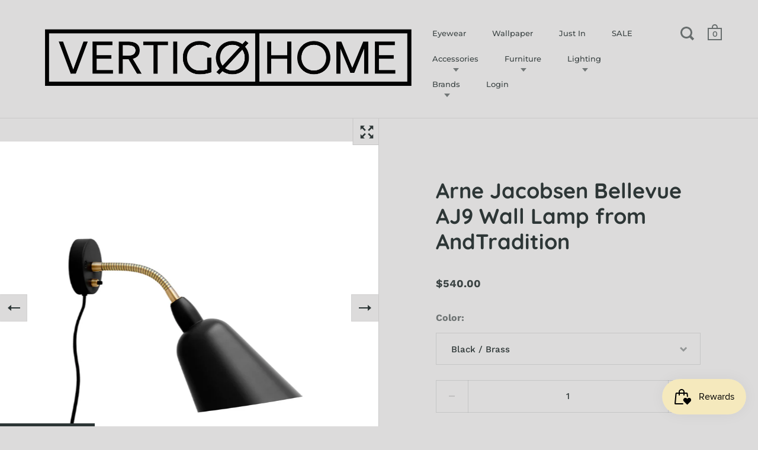

--- FILE ---
content_type: text/javascript
request_url: https://cdn.shopify.com/extensions/64e7a69c-552b-465e-b0fb-62dde6c4c423/i-agree-to-terms-31/assets/load-metafield-igt.js
body_size: 6809
content:
var _0x28168c=_0x4f50;(function(_0x90fc56,_0x33c3a4){var _0x4f3a8d=_0x4f50,_0x51b741=_0x90fc56();while(!![]){try{var _0xabbf7e=parseInt(_0x4f3a8d(0xfe))/0x1*(parseInt(_0x4f3a8d(0x186))/0x2)+parseInt(_0x4f3a8d(0x101))/0x3+-parseInt(_0x4f3a8d(0x159))/0x4+-parseInt(_0x4f3a8d(0x165))/0x5+-parseInt(_0x4f3a8d(0x14a))/0x6+parseInt(_0x4f3a8d(0xf3))/0x7+-parseInt(_0x4f3a8d(0x174))/0x8*(-parseInt(_0x4f3a8d(0x15a))/0x9);if(_0xabbf7e===_0x33c3a4)break;else _0x51b741['push'](_0x51b741['shift']());}catch(_0x47d6c8){_0x51b741['push'](_0x51b741['shift']());}}}(_0x4d27,0xe856e));var iatShop=typeof Shopify!==_0x28168c(0x10a)?Shopify[_0x28168c(0x152)]:document['domain'],iatShopDomain=document[_0x28168c(0x106)],iatBasePath=_0x28168c(0x164)+iatShopDomain+_0x28168c(0x13e),iatHead=document[_0x28168c(0xeb)](_0x28168c(0x109))[0x0],iatAppSettings='',iatCountryCode='',iatloginForm='',iatRegistrationForm='',iatContactForm='',iatCartForm='',igtTermsJsonTag=document[_0x28168c(0x13c)](_0x28168c(0x136));typeof igtTermsJsonTag!=_0x28168c(0x10a)&&igtTermsJsonTag!=null&&(igtJson=JSON[_0x28168c(0xe0)](igtTermsJsonTag[_0x28168c(0x141)]));if(typeof jQuery==_0x28168c(0x10a)){var iatScript=document[_0x28168c(0x18a)](_0x28168c(0xf5));iatScript[_0x28168c(0x125)]=iatBasePath+_0x28168c(0x103),iatScript[_0x28168c(0x118)]=_0x28168c(0xff),iatScript[_0x28168c(0x121)]=iatHandler,iatScript[_0x28168c(0x191)]=iatHandler,iatHead[_0x28168c(0x10e)](iatScript);}else iatHandler();function iatHandler(){var _0x26baae=_0x28168c;$iatjobject=window['jQuery'];if(typeof tingle==_0x26baae(0x10a)){var _0xe1b4d8=document['getElementsByTagName']('head')[0x0],_0x37452b=document[_0x26baae(0x18a)](_0x26baae(0xf5));_0x37452b[_0x26baae(0x125)]='https://cdnjs.cloudflare.com/ajax/libs/tingle/0.15.3/tingle.min.js',_0x37452b[_0x26baae(0x118)]=_0x26baae(0xff),_0x37452b[_0x26baae(0x121)]=iatModal,_0x37452b[_0x26baae(0x191)]=iatModal,_0xe1b4d8['appendChild'](_0x37452b);}else iatModal();var _0x7cf221=new Date()[_0x26baae(0x172)]()+new Date()[_0x26baae(0x137)]();iatloginForm=$iatjobject(_0x26baae(0x123)),iatRegistrationForm=$iatjobject(_0x26baae(0x194)),iatContactForm=$iatjobject(_0x26baae(0xe1)),iatCartForm=$iatjobject('form[action=\x22/cart\x22]\x20button,\x20.igtCart');var _0x5f3043=igtJson;iatAppSettings=_0x5f3043,_0x5f3043&&(parseInt(_0x5f3043[_0x26baae(0x13d)])==0x1&&(parseInt(_0x5f3043[_0x26baae(0x176)])?(iatCountryCode=iatCheckCountryHandler($iatjobject),iatCountryCode[_0x26baae(0xe5)](function(_0x1b154e){var _0x52d73=_0x26baae;if($iatjobject['inArray'](_0x1b154e[_0x52d73(0xfd)],JSON[_0x52d73(0xe0)](_0x5f3043[_0x52d73(0xf2)]))==-0x1)return![];else iatActions($iatjobject,_0x5f3043,_0x7cf221);})):iatActions($iatjobject,_0x5f3043,_0x7cf221)));}function iatAddCSS(){var _0xbdc977=_0x28168c,_0x29f5dc='.agree-to-terms-wrapper\x20p.text-wrapper\x20{float:\x20none;clear:\x20both;margin:\x2010px\x200;}.agree-to-terms-wrapper\x20label.label-wrapper\x20{display:\x20inline;float:\x20none;margin-left:\x2010px;}#td-terms\x20{float:\x20none;vertical-align:\x20middle;margin-right:\x205px;}.agree-to-terms-wrapper\x20{\x20width:\x20100%;display:\x20block;}\x20.agree-to-terms-wrapper\x20.text-wrapper\x20input\x20{vertical-align:\x20middle;margin-right:\x205px;}span.td-warning\x20{\x20display:\x20block;\x20margin-bottom:\x2010px;\x20font-size:\x2014px;\x20color:\x20red;}\x20span.td-warning:before\x20{\x20content:\x20\x22*\x22;margin:\x202px;}.agree-to-terms-wrapper\x20a.td-link\x20{color:\x20#0000ff;text-decoration:\x20underline;}.agree-to-terms-wrapper\x20[type=\x22checkbox\x22]\x20{appearance:\x20checkbox;-moz-appearance:\x20checkbox;-o-appearance:\x20checkbox;-webkit-appearance:\x20checkbox;}.agree-to-terms-wrapper\x20p\x20{display:\x20inline-block;}.agree-to-terms-wrapper\x20p\x20a\x20{text-decoration:\x20underline;}',_0x5e6b8a=document[_0xbdc977(0x18a)](_0xbdc977(0x158));iatHead[_0xbdc977(0x10e)](_0x5e6b8a),_0x5e6b8a['type']=_0xbdc977(0x17e),_0x5e6b8a['styleSheet']?_0x5e6b8a['styleSheet']['cssText']=_0x29f5dc:_0x5e6b8a[_0xbdc977(0x10e)](document['createTextNode'](_0x29f5dc));}function _0x4d27(){var _0x1aac20=['contact_editor_text','\x22\x20value=\x22Yes\x22\x20style=\x22height:','<style\x20type=\x22text/css\x22\x20style=\x22display:none\x22>','editor','editor_text','before','required','iatAfterLoadHook','[td-terms-json]','getTime','customize','\x22\x20/><label\x20for=\x22td-terms-','jQuery','</a></p>','querySelector','status','/a/iat/','stopPropagation','<h1\x20style=\x22text-align:\x20center\x22>','innerHTML','target','html','ajax','\x22\x20form=\x22','isFunction','form','register_error_msg','parent','7983126reKfhM','\x22\x20class=\x22label-wrapper\x22>','\x22\x20/><a\x20class=\x22td-link\x22\x20target=\x22','checked','td_style','removeAttr','split','enable_specific_product','shop','getJSON','\x22><input\x20name=\x22','product_type','I-Agree-To-Terms','<div\x20class=\x22agree-to-terms-wrapper\x22><p\x20class=\x22text-wrapper\x22><input\x20type=\x22hidden\x22\x20name=\x22','style','4378864DPfmmv','9mkkIOQ','pop','hide','tags','cart','size','create_customer','change','show','auto','https://','670710GsmFIY','find','\x22\x20value=\x22','#iatLang','<a\x20class=\x27tdbuynow\x27\x20onclick=\x27_007td86(this)\x27></div>','Click\x20here.','lang','always','attributes[','_blank','register_page','login_page','handle','getUTCMilliseconds','/cart.js','25798016MBzryc','[name=\x22checkout\x22],\x20[name=\x22goto_pp\x22],\x20[name=\x22goto_gc\x22],\x20.igtChekout','enable_specific_countries','closest','<div\x20class=\x22agree-to-terms-wrapper\x22><p\x20class=\x22text-wrapper\x22><label\x20class=\x22label-wrapper\x22><input\x20type=\x22hidden\x22\x20name=\x22','click','login_error_msg','<link\x20rel=\x22stylesheet\x22\x20href=\x22https://cdnjs.cloudflare.com/ajax/libs/tingle/0.15.3/tingle.min.css\x22\x20type=\x22text/css\x22\x20/>','get','</span>','text/css','success','css','</style>','json','px;\x20width:',':checked','contact_page','30040azRVpn','.tech-dignity-terms-box','.agree-to-terms-wrapper\x20.text-wrapper\x20input','length','createElement','custom_style','https://wtfismyip.com/json','disabled','pathname','/products/','<span\x20class=\x22td-warning\x22\x20','onload','none','style=\x22display:block\x22;','form[action=\x22/account\x22]\x20button,\x20form[action=\x22/account\x22]\x20input[type=submit],\x20.igtRegistration','click_text','\x22\x20><input\x20name=\x22','/cart/update.js','terms_checked_label','includes','prop','contact_error_msg','vendor','specific_product','Close','onclick','iatAfterClickCheckoutBtn','name','iatModifyAutoAddFlag','parse','form[action=\x22/contact#ContactForm\x22]\x20button,\x20form[action=\x22/contact#ContactForm\x22]\x20input[type=submit],\x20.igtContact','.agree-to-terms-wrapper\x20input','\x22></span>','\x22\x20/>','then','button','\x22\x20href=\x22','checkbox_link','</div>','.shopify-payment-button','getElementsByTagName','\x22\x20form=\x22cart\x22\x20><input\x20name=\x22','product','escape','.text-wrapper\x20input','<span\x20class=\x22td-terms-buy-now\x22><input\x20type=\x22hidden\x22\x20name=\x22properties[',']\x22\x20value=\x22','specific_countries','1566747ZWSFph','iatModifyContactFormId','script','attr','login_editor_text','indexOf','each','map','log','.additional-checkout-buttons','YourFuckingCountryCode','1WAGwOp','text/javascript','trigger','142344IrUCcp','items','js/lib/jquery-3.4.1.min.js','body','\x20form=\x22','domain','prepend','</a></label></p>','head','undefined','default_checked','warning_text','contact[','appendChild','stopImmediatePropagation','Pio\x20product\x20lookup\x20error','overlay','setContent','trim','modal','ContactForm','wrap','inArray','type','terms_time_label','javascript:void(0);','iatModifyLoginFormId','iatAfterModalLoadHook','</label><a\x20class=\x22td-link\x22\x20target=\x22','enable_dynamic_attribute','iatModifyRegFormId','update','onreadystatechange','px;\x22\x20type=\x22checkbox\x22\x20id=\x22td-terms-','form[action=\x22/account/login\x22]\x20button,\x20form[action=\x22/account/login\x22]\x20input[type=submit],\x20.igtLogin','shoplanguage','src','input','open','close','Accepted-Terms-At','submit','register_editor_text','.td-warning','checkbox_text'];_0x4d27=function(){return _0x1aac20;};return _0x4d27();}function iatLoadApp(_0x3639d6,_0x2e0fed,_0x4db42e,_0x3c623a){var _0x267907=_0x28168c;iatGetAppHTML=iatAppHTML(_0x2e0fed,_0x4db42e);iatloginForm[_0x267907(0x189)]>=0x1&&_0x2e0fed['login_page']&&iatSetupCheckbox(iatloginForm,iatGetAppHTML);iatRegistrationForm[_0x267907(0x189)]>=0x1&&_0x2e0fed[_0x267907(0x16f)]&&iatSetupCheckbox(iatRegistrationForm,iatGetAppHTML);iatContactForm[_0x267907(0x189)]>=0x1&&_0x2e0fed[_0x267907(0x185)]&&iatSetupCheckbox(iatContactForm,iatGetAppHTML);var _0x4cd571='';if(_0x3c623a==0x1){_0x4cd571=_0x3639d6(_0x3639d6('[name=checkout]')[_0x3639d6('[name=checkout]')['length']-0x1]);var _0x394108=_0x4cd571[_0x267907(0x149)]();_0x3639d6(_0x394108['children']())[_0x267907(0xf9)](function(){var _0x24341f=_0x267907;_0x3639d6(this)[_0x24341f(0xf6)](_0x24341f(0xde))&&_0x3639d6(this)[_0x24341f(0xf6)](_0x24341f(0xde))[_0x24341f(0xf8)](_0x24341f(0x120))!==-0x1&&(_0x4cd571=_0x3639d6(this));});}else _0x3c623a==0x2&&(_0x4cd571=jQuery(_0x267907(0x187)));_0x2e0fed[_0x267907(0x151)]==0x1?_0x3639d6['getJSON'](_0x267907(0x173),function(_0x4af5a0){var _0x29d45a=_0x267907,_0x1ef365=0x0;if(_0x4af5a0!=''){var _0x341c42=_0x4af5a0[_0x29d45a(0x102)];_0x3639d6['each'](_0x341c42,function(_0x4b5eb8,_0x548bb2){var _0x8e3159=_0x29d45a,_0x473917=igtGetProduct(_0x548bb2[_0x8e3159(0x171)]),_0x35c9c8=igtProductCheck(_0x473917,_0x2e0fed);console[_0x8e3159(0xfb)](_0x35c9c8),_0x35c9c8==!![]&&(_0x1ef365=0x1);});}_0x1ef365==0x1&&iatSetupCheckbox(_0x4cd571,iatGetAppHTML);}):iatSetupCheckbox(_0x4cd571,iatGetAppHTML);}function iatloadLanguage(_0x154c30,_0x3f94ba){var _0x472c8d=_0x28168c,_0x286618=$iatjobject(_0x472c8d(0x143))[_0x472c8d(0xf6)](_0x472c8d(0x16b));(!_0x286618||_0x286618=='')&&(_0x286618=$iatjobject(_0x472c8d(0x168))[_0x472c8d(0xf6)]('lang'));var _0xcbc17d={},_0x5e41f2=parseInt(_0x154c30[_0x472c8d(0x131)]);if(!_0x154c30['shoplanguage']||_0x154c30[_0x472c8d(0x124)][_0x472c8d(0x189)]===0x0)_0x5e41f2==0x1?_0xcbc17d[_0x472c8d(0x12d)]=_0x154c30[_0x472c8d(0x12d)]:_0xcbc17d['checkbox_text']=_0x154c30[_0x472c8d(0x132)],_0xcbc17d[_0x472c8d(0x195)]=_0x154c30[_0x472c8d(0x195)]?_0x154c30[_0x472c8d(0x195)]:_0x472c8d(0x16a),_0xcbc17d[_0x472c8d(0xe8)]=_0x154c30[_0x472c8d(0xe8)],_0xcbc17d[_0x472c8d(0x10c)]=_0x154c30[_0x472c8d(0x10c)],_0xcbc17d['login_error_msg']=_0x154c30[_0x472c8d(0x17a)],_0xcbc17d[_0x472c8d(0x148)]=_0x154c30['register_error_msg'],_0xcbc17d[_0x472c8d(0xf7)]=_0x154c30['login_editor_text'],_0xcbc17d['register_editor_text']=_0x154c30[_0x472c8d(0x12b)],_0xcbc17d[_0x472c8d(0x12b)]=_0x154c30[_0x472c8d(0x12b)],_0xcbc17d['contact_editor_text']=_0x154c30[_0x472c8d(0x12e)],_0xcbc17d[_0x472c8d(0xd8)]=_0x154c30[_0x472c8d(0xd8)],_0x154c30[_0x472c8d(0x11e)]==0x1&&(_0xcbc17d[_0x472c8d(0xd5)]=_0x154c30[_0x472c8d(0xd5)],_0xcbc17d['terms_time_label']=_0x154c30[_0x472c8d(0x119)]);else{var _0x4ed00a=_0x154c30['shoplanguage'];$iatjobject['each'](_0x4ed00a,function(_0x431675,_0x51e10c){var _0x3e40f4=_0x472c8d;if(_0x431675==_0x286618)return _0x5e41f2==0x1?_0xcbc17d['checkbox_text']=_0x51e10c[_0x3e40f4(0x12d)]:_0xcbc17d[_0x3e40f4(0x12d)]=_0x51e10c[_0x3e40f4(0x132)],_0xcbc17d['click_text']=_0x51e10c['click_text']?_0x51e10c[_0x3e40f4(0x195)]:'Click\x20here.',_0xcbc17d[_0x3e40f4(0xe8)]=_0x51e10c[_0x3e40f4(0xe8)],_0xcbc17d[_0x3e40f4(0x10c)]=_0x51e10c['warning_text'],_0xcbc17d[_0x3e40f4(0x17a)]=_0x51e10c[_0x3e40f4(0x17a)],_0xcbc17d['register_error_msg']=_0x51e10c[_0x3e40f4(0x148)],_0xcbc17d[_0x3e40f4(0xf7)]=_0x51e10c[_0x3e40f4(0xf7)],_0xcbc17d[_0x3e40f4(0x12b)]=_0x51e10c[_0x3e40f4(0x12b)],_0xcbc17d[_0x3e40f4(0x12e)]=_0x51e10c[_0x3e40f4(0x12e)],_0xcbc17d['contact_error_msg']=_0x51e10c['contact_error_msg'],_0x154c30[_0x3e40f4(0x11e)]==0x1&&(_0xcbc17d['terms_checked_label']=_0x51e10c[_0x3e40f4(0xd5)],_0xcbc17d[_0x3e40f4(0x119)]=_0x51e10c[_0x3e40f4(0x119)]),![];else _0x5e41f2==0x1?_0xcbc17d[_0x3e40f4(0x12d)]=_0x154c30['checkbox_text']:_0xcbc17d[_0x3e40f4(0x12d)]=_0x154c30[_0x3e40f4(0x132)],_0xcbc17d[_0x3e40f4(0x195)]=_0x154c30[_0x3e40f4(0x195)]?_0x154c30[_0x3e40f4(0x195)]:_0x3e40f4(0x16a),_0xcbc17d['checkbox_link']=_0x154c30[_0x3e40f4(0xe8)],_0xcbc17d[_0x3e40f4(0x10c)]=_0x154c30[_0x3e40f4(0x10c)],_0xcbc17d['login_error_msg']=_0x154c30['login_error_msg'],_0xcbc17d[_0x3e40f4(0x148)]=_0x154c30[_0x3e40f4(0x148)],_0xcbc17d[_0x3e40f4(0xf7)]=_0x154c30[_0x3e40f4(0xf7)],_0xcbc17d[_0x3e40f4(0x12b)]=_0x154c30[_0x3e40f4(0x12b)],_0xcbc17d[_0x3e40f4(0x12e)]=_0x154c30[_0x3e40f4(0x12e)],_0xcbc17d['contact_error_msg']=_0x154c30[_0x3e40f4(0xd8)],_0x154c30[_0x3e40f4(0x11e)]==0x1&&(_0xcbc17d[_0x3e40f4(0xd5)]=_0x154c30[_0x3e40f4(0xd5)],_0xcbc17d[_0x3e40f4(0x119)]=_0x154c30[_0x3e40f4(0x119)]);});}if(_0x3f94ba=='current_language')return _0xcbc17d;return _0xcbc17d[_0x3f94ba];}function iatAppHTML(_0x3433c1,_0x3459f6){var _0x20daaf=_0x28168c,_0xb2e6e7=parseInt(_0x3433c1['layout']),_0x2e4bb6=parseInt(_0x3433c1[_0x20daaf(0x14e)]),_0x338fdb=parseInt(_0x3433c1[_0x20daaf(0x131)]),_0x38cb93=parseInt(_0x3433c1['default_checked']),_0x26a7cf=iatloadLanguage(_0x3433c1,_0x20daaf(0xe8)),_0x540959=0xd,_0x2e7d28='',_0x22020b=iatloadLanguage(_0x3433c1,'click_text'),_0x5cd098='',_0xf48984='',_0x39de5d=iatloadLanguage(_0x3433c1,_0x20daaf(0x12d)),_0x8b927d=_0x20daaf(0x156),_0x4a31a2='Accepted-Terms-At',_0x2a647a='cart';_0x3433c1['enable_dynamic_attribute']==0x1&&(_0x8b927d=iatloadLanguage(_0x3433c1,_0x20daaf(0xd5)),_0x4a31a2=iatloadLanguage(_0x3433c1,'terms_time_label'));var _0x29c89d=_0x20daaf(0x16d)+_0x8b927d+']',_0x3ab717='attributes['+_0x4a31a2+']';_0x38cb93&&(_0xf48984=_0x20daaf(0x14d));_0x3433c1[_0x20daaf(0xe8)]==''&&(_0x26a7cf=_0x20daaf(0x11a));_0x3433c1[_0x20daaf(0x15f)]&&(_0x540959=_0x3433c1['size']);_0x3433c1[_0x20daaf(0x142)]==0x1?_0x2e7d28=_0x20daaf(0x16e):_0x2e7d28='_self';if(iatloginForm[_0x20daaf(0x189)]>=0x1&&_0x3433c1[_0x20daaf(0x170)]){_0x39de5d=iatloadLanguage(_0x3433c1,'login_editor_text');var _0x52535d=iatloginForm[_0x20daaf(0x177)](_0x20daaf(0x147))[_0x20daaf(0xf6)]('id');_0x52535d!=''&&_0x52535d!=null?_0x2a647a=_0x52535d:_0x2a647a='customer_login',$iatjobject['isFunction'](window[_0x20daaf(0x11b)])&&(iatModifyLoginFormId(iatFormId)&&(_0x2a647a=iatModifyLoginFormId(iatFormId)));}if(iatRegistrationForm['length']>=0x1&&_0x3433c1['register_page']){_0x29c89d='customer[note]['+_0x8b927d+']',_0x3ab717='customer[note]['+_0x4a31a2+']',_0x39de5d=iatloadLanguage(_0x3433c1,_0x20daaf(0x12b));var _0x18a3aa=iatRegistrationForm[_0x20daaf(0x177)](_0x20daaf(0x147))[_0x20daaf(0xf6)]('id');_0x18a3aa!=''&&_0x18a3aa!=null?_0x2a647a=_0x18a3aa:_0x2a647a=_0x20daaf(0x160),$iatjobject['isFunction'](window[_0x20daaf(0x11f)])&&(iatModifyRegFormId(_0x2a647a)&&(_0x2a647a=iatModifyRegFormId(_0x2a647a)));}if(iatContactForm['length']>=0x1&&_0x3433c1[_0x20daaf(0x185)]){_0x29c89d='contact['+_0x8b927d+']',_0x3ab717=_0x20daaf(0x10d)+_0x4a31a2+']',_0x39de5d=iatloadLanguage(_0x3433c1,_0x20daaf(0x12e));var _0x19960e=iatContactForm[_0x20daaf(0x177)](_0x20daaf(0x147))[_0x20daaf(0xf6)]('id');_0x19960e!=''&&_0x19960e!=null?_0x2a647a=_0x19960e:_0x2a647a=_0x20daaf(0x115),$iatjobject['isFunction'](window[_0x20daaf(0xf4)])&&(iatModifyContactFormId(_0x2a647a)&&(_0x2a647a=iatModifyContactFormId(_0x2a647a)));}if(iatCartForm['length']>=0x1&&iatContactForm[_0x20daaf(0x189)]==0x0&&iatRegistrationForm[_0x20daaf(0x189)]==0x0&&iatloginForm[_0x20daaf(0x189)]==0x0){var _0x4b096b=$iatjobject(location)['attr'](_0x20daaf(0x18e)),_0x589484=iatCartForm[_0x20daaf(0x177)]('form')[_0x20daaf(0xf6)]('id');_0x589484!=''&&_0x589484!=null&&!_0x4b096b[_0x20daaf(0xd6)](_0x20daaf(0x15e))?_0x2a647a=_0x589484:_0x2a647a='cart',$iatjobject[_0x20daaf(0x146)](window['iatModifyCartFormId'])&&(iatModifyCartFormId(_0x2a647a)&&(_0x2a647a=iatModifyCartFormId(_0x2a647a)));}if(_0x2e4bb6==0x2){if(_0x38cb93)var _0x2808da='style=\x22display:none\x22;';else var _0x2808da=_0x20daaf(0x193);_0x5cd098=iatGetWarningMessageHTML(_0x2808da,_0x3433c1);}if(_0x338fdb==0x1){if(_0xb2e6e7==0x1)var _0x4d623f=_0x20daaf(0x178)+_0x3ab717+_0x20daaf(0x167)+new Date()+_0x20daaf(0x145)+_0x2a647a+_0x20daaf(0x154)+_0x29c89d+_0x20daaf(0x12f)+_0x540959+'px;\x20width:'+_0x540959+_0x20daaf(0x122)+_0x3459f6+'\x22\x20'+_0xf48984+_0x20daaf(0x105)+_0x2a647a+'\x22\x20/><a\x20class=\x22td-non-link\x22\x20target=\x22'+_0x2e7d28+_0x20daaf(0xe7)+_0x26a7cf+'\x22>'+_0x39de5d+_0x20daaf(0x108)+_0x5cd098+_0x20daaf(0xe9);else{if(_0xb2e6e7==0x2)var _0x4d623f=_0x20daaf(0x178)+_0x3ab717+_0x20daaf(0x167)+new Date()+_0x20daaf(0x145)+_0x2a647a+'\x22><input\x20name=\x22'+_0x29c89d+_0x20daaf(0x12f)+_0x540959+_0x20daaf(0x183)+_0x540959+_0x20daaf(0x122)+_0x3459f6+'\x22\x20'+_0xf48984+_0x20daaf(0x105)+_0x2a647a+_0x20daaf(0x14c)+_0x2e7d28+_0x20daaf(0xe7)+_0x26a7cf+'\x22>'+_0x39de5d+_0x20daaf(0x108)+_0x5cd098+_0x20daaf(0xe9);else{if(_0xb2e6e7==0x3)var _0x4d623f=_0x20daaf(0x157)+_0x3ab717+_0x20daaf(0x167)+new Date()+_0x20daaf(0x145)+_0x2a647a+_0x20daaf(0x196)+_0x29c89d+'\x22\x20value=\x22Yes\x22\x20style=\x22height:'+_0x540959+'px;\x20width:'+_0x540959+'px;\x22\x20type=\x22checkbox\x22\x20id=\x22td-terms-'+_0x3459f6+'\x22\x20'+_0xf48984+_0x20daaf(0x105)+_0x2a647a+_0x20daaf(0x139)+_0x3459f6+_0x20daaf(0x14b)+_0x39de5d+_0x20daaf(0x11d)+_0x2e7d28+_0x20daaf(0xe7)+_0x26a7cf+'\x22>'+_0x22020b+_0x20daaf(0x13b)+_0x5cd098+_0x20daaf(0xe9);}}}else var _0x4d623f=_0x20daaf(0x157)+_0x3ab717+'\x22\x20value=\x22'+new Date()+_0x20daaf(0xec)+_0x29c89d+_0x20daaf(0x12f)+_0x540959+_0x20daaf(0x183)+_0x540959+_0x20daaf(0x122)+_0x3459f6+'\x22\x20'+_0xf48984+_0x20daaf(0x105)+_0x2a647a+_0x20daaf(0xe4)+_0x39de5d+'</p>'+_0x5cd098+_0x20daaf(0xe9);return _0x4d623f+=_0x20daaf(0x130)+_0x3433c1[_0x20daaf(0x18b)]+_0x20daaf(0x181),_0x4d623f;}function iatModal(){var _0x1181c9=_0x28168c;$iatjobject=window[_0x1181c9(0x13a)],$iatjobject(_0x1181c9(0x109))['append'](_0x1181c9(0x17b));var _0x28a69d=$iatjobject('.shopify-payment-button')[_0x1181c9(0x189)];if(_0x28a69d){var _0x53a40d=new Date()[_0x1181c9(0x172)]()+new Date()[_0x1181c9(0x137)](),_0x2db76a=igtJson;_0x2db76a&&(parseInt(_0x2db76a['status'])&&parseInt(_0x2db76a['required'])&&parseInt(_0x2db76a['buynow'])==0x1&&(parseInt(_0x2db76a[_0x1181c9(0x176)])?(iatCountryCode=iatCheckCountryHandler($iatjobject),iatCountryCode[_0x1181c9(0xe5)](function(_0x44a641){var _0x5cbf5f=_0x1181c9;if($iatjobject[_0x5cbf5f(0x117)](_0x44a641[_0x5cbf5f(0xfd)],JSON['parse'](_0x2db76a['specific_countries']))==-0x1)return![];else iatModalWrapper(_0x2db76a);})):iatModalWrapper(_0x2db76a)));}}function iatModalWrapper(_0x2c1ba6){var _0x17b0ae=_0x28168c;if(_0x2c1ba6['enable_specific_product']==0x1){var _0x28968c=window['location']['href']['split']('/')[_0x17b0ae(0x15b)]();$iatjobject[_0x17b0ae(0x144)]({'dataType':_0x17b0ae(0x182),'cache':![],'async':![],'url':_0x17b0ae(0x18f)+_0x28968c+'.json','success':function(_0x2d4be2){var _0x27264d=_0x17b0ae,_0xc3bfc1=_0x2d4be2[_0x27264d(0xed)];console[_0x27264d(0xfb)](_0xc3bfc1);var _0x2b9aff=igtProductCheck(_0xc3bfc1,_0x2c1ba6);console['log'](_0x2b9aff),_0x2b9aff==!![]&&($iatjobject(_0x27264d(0xea))[_0x27264d(0x116)]('<a\x20class=\x27tdbuynow\x27\x20onclick=\x27_007td86(this)\x27></div>'),$iatjobject(_0x27264d(0xea))[_0x27264d(0x180)]({'pointer-events':'none'}));}});}else $iatjobject(_0x17b0ae(0xea))[_0x17b0ae(0x116)](_0x17b0ae(0x169)),$iatjobject(_0x17b0ae(0xea))[_0x17b0ae(0x180)]({'pointer-events':'none'});}function _007td86(_0x2b541d){var _0x455a05=_0x28168c;$iatjobject=window[_0x455a05(0x13a)];var _0x1ab0d0=$iatjobject(_0x2b541d),_0x2653ed=new Date()[_0x455a05(0x172)]()+new Date()[_0x455a05(0x137)](),_0x27928b=iatAppSettings,_0x411b70=iatAppHTML(_0x27928b,_0x2653ed),_0x59453f=new tingle[(_0x455a05(0x114))]({'footer':!![],'stickyFooter':![],'closeMethods':[_0x455a05(0x111),_0x455a05(0xe6),_0x455a05(0xee)],'closeLabel':_0x455a05(0xdb),'cssClass':['td-buy-now-modal'],'onOpen':function(){},'onClose':function(){},'beforeClose':function(){return!![];}}),_0x1dbe18=iatloadLanguage(iatAppSettings,_0x455a05(0x10c)),_0x2c370b='I-Agree-To-Terms',_0x1f6840='Accepted-Terms-At';_0x27928b[_0x455a05(0x11e)]==0x1&&(_0x2c370b=iatloadLanguage(iatAppSettings,_0x455a05(0xd5)),_0x1f6840=iatloadLanguage(iatAppSettings,_0x455a05(0x119))),_0x59453f[_0x455a05(0x112)](_0x455a05(0x140)+_0x1dbe18+'</h1>'+_0x411b70),_0x59453f[_0x455a05(0x127)](),$iatjobject[_0x455a05(0x146)](window[_0x455a05(0x11c)])&&iatAfterModalLoadHook(),$iatjobject(_0x455a05(0xef))[_0x455a05(0x161)](function(){var _0x4b0b24=_0x455a05;if($iatjobject(this)['is'](':checked')){var _0x46f365=_0x1ab0d0[_0x4b0b24(0x177)](_0x4b0b24(0x147))['length'];if(_0x46f365){var _0x290142=_0x4b0b24(0xf0)+_0x2c370b+']\x22\x20value=\x22Yes\x22><input\x20type=\x22hidden\x22\x20name=\x22properties['+_0x1f6840+_0x4b0b24(0xf1)+new Date()+_0x4b0b24(0xe3);$iatjobject[_0x4b0b24(0x146)](window['iatModifyProperties'])&&(iatModifyProperties(_0x290142)&&(_0x290142=iatModifyProperties(_0x290142))),_0x1ab0d0[_0x4b0b24(0x177)](_0x4b0b24(0x147))[_0x4b0b24(0x107)](_0x290142);}_0x1ab0d0[_0x4b0b24(0x166)](_0x4b0b24(0xea))[_0x4b0b24(0x180)]({'pointer-events':_0x4b0b24(0x163)}),_0x1ab0d0[_0x4b0b24(0x14f)](_0x4b0b24(0xdc)),setTimeout(function(){var _0x19a4e9=_0x4b0b24;_0x1ab0d0['find']('button.shopify-payment-button__button')[_0x19a4e9(0x100)]('click');},0x3e8),_0x59453f[_0x4b0b24(0x128)]();}});}function iatCheckCountryHandler(_0xa583a8){var _0x34aadc=_0x28168c;return _0xa583a8[_0x34aadc(0x17c)](_0x34aadc(0x18c));}function iatActions(_0x46cc7e,_0x1fa867,_0x18fc2c){var _0x143f8=_0x28168c;iatAddCSS();if(_0x46cc7e(_0x143f8(0x187))[_0x143f8(0x189)]>0x0)var _0x381b1c=0x2;else var _0x381b1c=0x1;iatLoadApp(_0x46cc7e,_0x1fa867,_0x18fc2c,_0x381b1c);if(_0x1fa867['required']==0x1){_0x46cc7e(_0x143f8(0xfc))[_0x143f8(0x180)]({'opacity':0.5,'pointer-events':_0x143f8(0x192)});if(iatloginForm[_0x143f8(0x189)]>=0x1&&_0x1fa867[_0x143f8(0x170)]||iatRegistrationForm[_0x143f8(0x189)]>=0x1&&_0x1fa867[_0x143f8(0x16f)]||iatContactForm['length']>=0x1&&_0x1fa867['contact_page']){var _0x263563=iatButtonSelector(_0x1fa867);_0x1fa867[_0x143f8(0x14e)]==0x1?iatTdStyleOne(_0x263563,_0x1fa867):iatTdStyleTwo(_0x263563,_0x1fa867);}_0x46cc7e(_0x143f8(0xe2))[_0x143f8(0x161)](function(){var _0x1ee7d4=_0x143f8;_0x46cc7e(this)['is'](':checked')?_0x46cc7e(_0x1ee7d4(0xfc))[_0x1ee7d4(0x180)]({'opacity':0x1,'pointer-events':_0x1ee7d4(0x163)}):_0x46cc7e(_0x1ee7d4(0xfc))[_0x1ee7d4(0x180)]({'opacity':0.5,'pointer-events':'none'});});}var _0x4d1f95=0x0;if(_0x1fa867[_0x143f8(0x151)]==0x1)_0x46cc7e[_0x143f8(0x153)](_0x143f8(0x173),function(_0x40e2e8){var _0x2afd16=_0x143f8;console['log'](_0x40e2e8);if(_0x40e2e8!=''){var _0x3f23a0=_0x40e2e8[_0x2afd16(0x102)];_0x46cc7e[_0x2afd16(0xf9)](_0x3f23a0,function(_0x20ab2d,_0x3b5cfb){var _0x26d3d8=igtGetProduct(_0x3b5cfb['handle']),_0xa3e436=igtProductCheck(_0x26d3d8,_0x1fa867);_0xa3e436==!![]&&(_0x4d1f95=0x1);});}if(_0x4d1f95==0x1){if(_0x1fa867[_0x2afd16(0x134)]==0x1){var _0x9e7239='[name=\x22checkout\x22],\x20[name=\x22goto_pp\x22],\x20[name=\x22goto_gc\x22],\x20.igtChekout';_0x1fa867[_0x2afd16(0x14e)]==0x1?iatTdStyleOne(_0x9e7239,_0x1fa867):iatTdStyleTwo(_0x9e7239,_0x1fa867);}}});else{if(_0x1fa867[_0x143f8(0x134)]==0x1){var _0x263563='[name=\x22checkout\x22],\x20[name=\x22goto_pp\x22],\x20[name=\x22goto_gc\x22],\x20.igtChekout';_0x1fa867[_0x143f8(0x14e)]==0x1?iatTdStyleOne(_0x263563,_0x1fa867):iatTdStyleTwo(_0x263563,_0x1fa867);}}}function iatTdStyleOne(_0x4711b9,_0x28982c){var _0x10357b=_0x28168c;$iatjobject(_0x10357b(0x104))['on'](_0x10357b(0x179),_0x4711b9,function(_0x7cd360){var _0x457533=_0x10357b;if($iatjobject(_0x457533(0x188))['is'](_0x457533(0x184))){var _0x602d46={};$iatjobject[_0x457533(0x146)](window[_0x457533(0xdd)])&&(_0x602d46=iatAfterClickCheckoutBtn(_0x602d46));if(!$iatjobject['isEmptyObject'](_0x602d46)){if(!_0x602d46[_0x457533(0x17f)])return![];}return $iatjobject(this)[_0x457533(0x12a)](),!![];}else{var _0x4a49d5=iatGetWarningMessage(_0x28982c);return $iatjobject['isFunction'](window['iatModifyErrorMessage'])&&(iatModifyErrorMessage(_0x4a49d5)&&(_0x4a49d5=iatModifyErrorMessage(_0x4a49d5))),alert(_0x4a49d5),_0x7cd360['preventDefault'](),_0x7cd360[_0x457533(0x13f)](),_0x7cd360[_0x457533(0x10f)](),![];}});}function iatTdStyleTwo(_0x5d92db,_0x38a178){var _0x22d86d=_0x28168c,_0x30f004=parseInt(_0x38a178[_0x22d86d(0x10b)]);!_0x30f004&&iatEnableButtons(_0x38a178),$iatjobject(_0x22d86d(0xef))['change'](function(){var _0x459504=_0x22d86d;if($iatjobject(this)['is'](_0x459504(0x184))){var _0x594ffb={};$iatjobject['isFunction'](window[_0x459504(0xdd)])&&(_0x594ffb=iatAfterClickCheckoutBtn(_0x594ffb)),!$iatjobject['isEmptyObject'](_0x594ffb)?!_0x594ffb[_0x459504(0x17f)]?($iatjobject(_0x459504(0x12c))[_0x459504(0x162)](),iatEnableButtons(_0x38a178)):($iatjobject(_0x459504(0x12c))['hide'](),iatDisableButtons(_0x38a178)):($iatjobject(_0x459504(0x12c))[_0x459504(0x15c)](),iatDisableButtons(_0x38a178));}else $iatjobject(_0x459504(0x12c))[_0x459504(0x162)](),iatEnableButtons(_0x38a178);});}function iatButtonSelector(_0x584ea8){var _0xc2c5bd=_0x28168c,_0x16d65e='';return iatloginForm[_0xc2c5bd(0x189)]>=0x1&&_0x584ea8[_0xc2c5bd(0x170)]&&(_0x16d65e='form[action=\x22/account/login\x22]\x20button,\x20form[action=\x22/account/login\x22]\x20input[type=submit],\x20.igtLogin'),iatRegistrationForm[_0xc2c5bd(0x189)]>=0x1&&_0x584ea8['register_page']&&(_0x16d65e='form[action=\x22/account\x22]\x20button,\x20form[action=\x22/account\x22]\x20input[type=submit],\x20.igtRegistration'),iatContactForm['length']>=0x1&&_0x584ea8['contact_page']&&(_0x16d65e='form[action=\x22/contact#ContactForm\x22]\x20button,\x20form[action=\x22/contact#ContactForm\x22]\x20input[type=submit],\x20.igtContact'),_0x16d65e;}function _0x4f50(_0x55de0e,_0x566867){var _0x4d2796=_0x4d27();return _0x4f50=function(_0x4f502b,_0x32f54d){_0x4f502b=_0x4f502b-0xd4;var _0x2c1943=_0x4d2796[_0x4f502b];return _0x2c1943;},_0x4f50(_0x55de0e,_0x566867);}function iatEnableButtons(_0x14cafc){var _0x5e7d93=_0x28168c;$iatjobject('[name=\x22checkout\x22],\x20[name=\x22goto_pp\x22],\x20[name=\x22goto_gc\x22],\x20.igtChekout')[_0x5e7d93(0xd7)]('disabled',!![]),iatloginForm[_0x5e7d93(0x189)]>=0x1&&_0x14cafc[_0x5e7d93(0x170)]&&iatloginForm[_0x5e7d93(0xd7)]('disabled',!![]),iatRegistrationForm[_0x5e7d93(0x189)]>=0x1&&_0x14cafc[_0x5e7d93(0x16f)]&&iatRegistrationForm['prop'](_0x5e7d93(0x18d),!![]),iatContactForm['length']>=0x1&&_0x14cafc['contact_page']&&iatContactForm[_0x5e7d93(0xd7)](_0x5e7d93(0x18d),!![]);}function iatDisableButtons(_0x320b9c){var _0x2776ba=_0x28168c;$iatjobject(_0x2776ba(0x175))['prop'](_0x2776ba(0x18d),![]),iatloginForm[_0x2776ba(0x189)]>=0x1&&_0x320b9c[_0x2776ba(0x170)]&&iatloginForm[_0x2776ba(0xd7)](_0x2776ba(0x18d),![]),iatRegistrationForm[_0x2776ba(0x189)]>=0x1&&_0x320b9c['register_page']&&iatRegistrationForm['prop']('disabled',![]),iatContactForm[_0x2776ba(0x189)]>=0x1&&_0x320b9c[_0x2776ba(0x185)]&&iatContactForm[_0x2776ba(0xd7)](_0x2776ba(0x18d),![]);}function iatGetWarningMessage(_0xe96801){var _0x824988=_0x28168c,_0x2ddf80=iatloadLanguage(_0xe96801,_0x824988(0x10c));return iatloginForm[_0x824988(0x189)]>=0x1&&_0xe96801['login_page']&&(_0x2ddf80=iatloadLanguage(_0xe96801,_0x824988(0x17a))),iatRegistrationForm[_0x824988(0x189)]>=0x1&&_0xe96801[_0x824988(0x16f)]&&(_0x2ddf80=iatloadLanguage(_0xe96801,'register_error_msg')),iatContactForm[_0x824988(0x189)]>=0x1&&_0xe96801[_0x824988(0x185)]&&(_0x2ddf80=iatloadLanguage(_0xe96801,'contact_error_msg')),_0x2ddf80;}function iatGetWarningMessageHTML(_0x2ee5ad,_0x595fcd){var _0x4d8d23=_0x28168c,_0x253114=iatloadLanguage(_0x595fcd,_0x4d8d23(0x10c)),_0x80c0ab=_0x4d8d23(0x190)+_0x2ee5ad+'>'+_0x253114+_0x4d8d23(0x17d);if(iatloginForm[_0x4d8d23(0x189)]>=0x1&&_0x595fcd['login_page']){var _0x253114=iatloadLanguage(_0x595fcd,_0x4d8d23(0x17a));_0x80c0ab=_0x4d8d23(0x190)+_0x2ee5ad+'>'+_0x253114+_0x4d8d23(0x17d);}if(iatRegistrationForm[_0x4d8d23(0x189)]>=0x1&&_0x595fcd['register_page']){var _0x253114=iatloadLanguage(_0x595fcd,'register_error_msg');_0x80c0ab='<span\x20class=\x22td-warning\x22\x20'+_0x2ee5ad+'>'+_0x253114+_0x4d8d23(0x17d);}if(iatContactForm[_0x4d8d23(0x189)]>=0x1&&_0x595fcd[_0x4d8d23(0x185)]){var _0x253114=iatloadLanguage(_0x595fcd,_0x4d8d23(0xd8));_0x80c0ab=_0x4d8d23(0x190)+_0x2ee5ad+'>'+_0x253114+_0x4d8d23(0x17d);}return _0x80c0ab;}function igtGetProduct(_0x5abb18){var _0x3156a4=_0x28168c;return $iatjobject[_0x3156a4(0x144)]({'dataType':'json','cache':![],'async':![],'url':_0x3156a4(0x18f)+_0x5abb18+'.json','success':function(_0x2cbd00){var _0x13298e=_0x3156a4;pioProductData=_0x2cbd00[_0x13298e(0xed)];},'error':function(_0x3859f7){var _0x1fe680=_0x3156a4;throw _0x1fe680(0x110);}}),pioProductData;}function igtProductCheck(_0x4832c9,_0x249b7f){var _0x58e67e=_0x28168c,_0x510fa3=$iatjobject['map'](_0x249b7f['specific_product'][_0x58e67e(0x138)][_0x58e67e(0x150)](','),$iatjobject['trim']);switch(_0x249b7f[_0x58e67e(0xda)]['product_tag']){case 0x1:var _0x4b72d8=_0x4832c9[_0x58e67e(0x155)];return _0x4832c9!=''&&$iatjobject[_0x58e67e(0x117)](_0x4b72d8,_0x510fa3)!=-0x1?!![]:![];break;case 0x2:var _0x51b90d=_0x4832c9[_0x58e67e(0x171)];return _0x4832c9!=''&&$iatjobject[_0x58e67e(0x117)](_0x51b90d,_0x510fa3)!=-0x1?!![]:![];break;case 0x3:var _0x13eb29=_0x4832c9[_0x58e67e(0xd9)];return _0x4832c9!=''&&$iatjobject[_0x58e67e(0x117)](_0x13eb29,_0x510fa3)!=-0x1?!![]:![];break;case 0x4:var _0x535835=$iatjobject[_0x58e67e(0xfa)](_0x4832c9[_0x58e67e(0x15d)]['split'](','),$iatjobject[_0x58e67e(0x113)]);if(_0x4832c9!=''){var _0x19cb8d=0x0;return $['each'](_0x535835,function(_0x2ea22d,_0x5cc573){var _0x29a573=_0x58e67e,_0x2fdc70=$[_0x29a573(0x117)](_0x5cc573,_0x510fa3);_0x2fdc70!=-0x1&&(_0x19cb8d=0x1);}),_0x19cb8d==0x1?!![]:![];}else return![];break;}}function iatSetupCheckbox(_0x1ceace,_0x21f459){var _0xef0e24=_0x28168c;_0x1ceace[_0xef0e24(0x133)](_0x21f459);$iatjobject['isFunction'](window[_0xef0e24(0x135)])&&iatAfterLoadHook();var _0x4095ee=0x0;$iatjobject[_0xef0e24(0x146)](window[_0xef0e24(0xdf)])&&(iatModifyAutoAddFlag(_0x4095ee)&&(_0x4095ee=iatModifyAutoAddFlag(_0x4095ee))),iatloginForm[_0xef0e24(0x189)]<=0x0&&iatRegistrationForm['length']<=0x0&&iatContactForm[_0xef0e24(0x189)]<=0x0&&_0x4095ee==0x0&&$iatjobject('.text-wrapper')['on']('change',_0xef0e24(0x126),function(){var _0x374110=_0xef0e24;if($iatjobject(this)['is'](_0x374110(0x184))){var _0xd9a694=_0x374110(0x156),_0x355be2=_0x374110(0x129);iatAppSettings[_0x374110(0x11e)]==0x1&&(_0xd9a694=iatloadLanguage(iatAppSettings,_0x374110(0xd5)),_0x355be2=iatloadLanguage(iatAppSettings,'terms_time_label'));var _0x375026=new Date(),_0x1ab8aa={};_0x1ab8aa[_0xd9a694]='Yes',_0x1ab8aa[_0x355be2]=_0x375026;var _0xc01c79={'type':'POST','url':_0x374110(0xd4),'data':{'attributes':_0x1ab8aa},'dataType':_0x374110(0x182),'cache':![],'async':![]};$iatjobject['ajax'](_0xc01c79)[_0x374110(0x16c)](function(){var _0xdff970=_0x374110;console[_0xdff970(0xfb)]('Terms\x20and\x20conditions\x20accepted');});}});}

--- FILE ---
content_type: text/javascript
request_url: https://www.vertigohome.us/cdn/shop/t/10/assets/js_main.min.js?v=129051603717394237531596837615
body_size: 16415
content:
$(window).bind("pageshow",function(a){a.originalEvent.persisted&&window.location.reload()});$.ajaxSetup({cache:!1});window.blockStickyHeader=!1;
(function(a){a("#site-filters select:not(.styled)").each(function(){a(this).styledSelect({coverClass:"regular-select-cover",innerClass:"regular-select-inner"}).addClass("styled");a(this).parent().append(a.themeAssets.arrowDown);""!=a(this).data("label")&&(a(this).find("option:selected").hasClass("default")&&a(this).parent().find(".regular-select-inner").html(a(this).data("label")),a(this).on("change",function(b){a(this).find("option:selected").hasClass("default")&&a(this).parent().find(".regular-select-inner").html(a(this).data("label"))}))});
a(".site-header").append('<span id="js-helpers"><span id="fix-me-header"></span><span id="fix-me-collection"></span></span>');a("a:not(.ach), button, span, input").on("focus",function(b){a(this).addClass("hover")}).on("blur",function(b){a(this).removeClass("hover")});a(document).keyup(function(b){27===b.keyCode&&a(".site-close-handle").trigger("click")});window.CUBER={Nav:{$siteHeader:null,$siteNav:null,$siteOverlay:null,mount:function(){this.$siteHeader=a("#site-header");this.$siteNav=a("#site-nav--mobile");
this.$siteOverlay=a("#site-overlay");a("#site-menu-handle").on("click focusin",function(){this.$siteNav.hasClass("active")||(this.$siteNav.addClass("active"),this.$siteNav.removeClass("show-filters").removeClass("show-cart").removeClass("show-search"),this.$siteOverlay.addClass("active"),a(".fixing-scroll-now .site-box-background").addClass("sidebar-move"),a("body").addClass("sidebar-move"))}.bind(this));if(0<a("#site-filter-handle").length)a("#site-filter-handle").on("click",function(){this.$siteNav.hasClass("active")||
(this.$siteNav.addClass("active"),this.$siteNav.removeClass("show-cart").removeClass("show-search").addClass("show-filters"),this.$siteOverlay.addClass("active"),a(".fixing-scroll-now .site-box-background").addClass("sidebar-move"),a("body").addClass("sidebar-move"))}.bind(this));0<a("#site-cart-handle").length&&("overlay"==a.themeCartSettings&&(a("#site-cart-handle a").addClass("block-fade"),a("#site-cart-handle a").on("click",function(b){b.preventDefault();this.$siteNav.hasClass("active")||(this.$siteNav.addClass("active"),
this.$siteNav.removeClass("show-filters").removeClass("show-search").addClass("show-cart"),this.$siteOverlay.addClass("active"),a(".fixing-scroll-now .site-box-background").addClass("sidebar-move"),a("body").addClass("sidebar-move"))}.bind(this))),a("#site-cart-handle").on("mouseenter focusis",function(){a(this).addClass("hover-in").removeClass("hover-out")}).on("mouseleave focusout",function(){a(this).addClass("hover-out").removeClass("hover-in")}));0<a("#site-search-handle").length&&(a('#site-search form.search-bar input[type="search"]').val(""),
a("#site-search-handle a").addClass("block-fade"),a("#site-search-handle a").on("click",function(b){b.preventDefault();this.$siteNav.hasClass("active")||(this.$siteNav.addClass("active"),this.$siteNav.removeClass("show-filters").removeClass("show-cart").addClass("show-search"),this.$siteOverlay.addClass("active"),a(".fixing-scroll-now .site-box-background").addClass("sidebar-move"),a("body").addClass("sidebar-move"),a('#site-search form.search-bar input[type="search"]').focus())}.bind(this)),a("#site-search-handle").on("mouseenter",
function(){a(this).addClass("hover-in").removeClass("hover-out")}).on("mouseleave focusout",function(){a(this).addClass("hover-out").removeClass("hover-in")}),a('a[href="#search"]').on("click",function(b){b.preventDefault();a("#site-search-handle a").trigger("click")}));a(".site-close-handle, #site-overlay").on("click",function(){this.$siteNav.hasClass("active")&&(this.$siteNav.removeClass("active"),this.$siteOverlay.removeClass("active"),a(".fixing-scroll-now .site-box-background").removeClass("sidebar-move"),
a("body").removeClass("sidebar-move"))}.bind(this));a(".site-nav.style--classic .has-submenu").each(function(){a(this).on("mouseenter focusin",function(){a(this).find(".submenu").stop().slideDown(200);a("body").addClass("opened-submenu");a("body").addClass("opened-submenu-flag");a(".site-overlay").addClass("active");a(this).find(".submenu").attr("aria-expanded","true")}).on("mouseleave focusout",function(){a(this).find(".submenu").attr("aria-expanded","false");a(this).find(".submenu").stop().slideUp(200,
function(){a("body").hasClass("opened-submenu-flag")||a("body").removeClass("opened-submenu")});a(".site-overlay").removeClass("active");a("body").removeClass("opened-submenu-flag")})});a(".site-nav.style--sidebar .has-submenu:not(.collections-menu)").each(function(){a(this).children("a").addClass("block-fade");a(this).children("a").on("click touchstart",function(b){b.preventDefault()});a(this).children("a").on("click touchstart",function(b){b.preventDefault();var c=a(this).parent();if(c.hasClass("active")){var d=
!1,e=a(this).attr("href");""!=e?0<=e.indexOf("#")?(d=!0,e.indexOf("#")!=e.length-1&&(a(".site-close-handle").trigger("click"),document.location.href=e)):"_blank"==a(this).attr("target")?window.open(e,"_blank"):(a("body").fadeOut(200),setTimeout(function(){document.location.href=e}.bind(this),200),b.preventDefault()):d=!0;d&&(c.find(".submenu").stop().slideUp(200),c.removeClass("active"),c.find(".submenu").attr("aria-expanded","false"))}else c.addClass("active"),c.find(".submenu").stop().slideDown(200),
c.find(".submenu").attr("aria-expanded","true");a(this).removeClass("hover")})});a(".site-nav.style--sidebar .has-babymenu:not(.collections-menu)").each(function(){a(this).children("a").addClass("block-fade");a(this).children("a").on("click touchstart",function(b){b.preventDefault()});a(this).children("a").on("click touchstart",function(b){b.preventDefault();var c=a(this).parent();if(c.hasClass("active")){var d=!1,e=a(this).attr("href");""!=e?0<=e.indexOf("#")?(d=!0,e.indexOf("#")!=e.length-1&&(a(".site-close-handle").trigger("click"),
document.location.href=e)):"_blank"==a(this).attr("target")?window.open(e,"_blank"):(a("body").fadeOut(200),setTimeout(function(){document.location.href=e}.bind(this),200),b.preventDefault()):TempBoNo=!0;d&&(c.removeClass("active"),c.find(".babymenu").stop().slideUp(200),c.find(".babymenu").attr("aria-expanded","false"))}else c.addClass("active"),c.find(".babymenu").stop().slideDown(200),c.find(".babymenu").attr("aria-expanded","true")})});a(".style--classic .babymenu").each(function(){var b=0;a(this).parent().parent().css("display",
"block");a(this).find("a").each(function(){a(this).css("position","fixed");a(this).attr("data-width",a(this).outerWidth(!0));a(this).outerWidth()>b&&(b=a(this).outerWidth(!0));a(this).css({position:"static",width:"100%"})});b+=30;a(this).css("width",b);a(this).css("transform","translateX(-45%)");a(this).parent().parent().css("display","none");a(this).css("display","none")});a(".style--classic .has-babymenu").each(function(){a(this).on("mouseenter focusin",function(){a(this).find(".babymenu").stop().slideDown(200);
a(this).find(".babymenu ul").attr("aria-expanded","true");a(this).css("zIndex",9)}).on("mouseleave focusout",function(){a(this).find(".babymenu").stop().slideUp(200);a(this).find(".babymenu ul").attr("aria-expanded","false");a(this).css("zIndex",1)})});a("body").addClass("desktop--add-some-padding");a(".style--classic li.has-submenu[data-size]").each(function(){var b=parseInt(a(this).data("size"));15<b?a(this).addClass("text-smallest"):10<b?a(this).addClass("text-smaller"):5<b&&a(this).addClass("text-small")});
a("#site-header").hasClass("header-scroll")&&(a("body").hasClass("template-index")&&a("body").addClass("index-margin-fix"),window.lst=a(window).scrollTop(),a(".site-nav.style--classic .submenu").css("top",a(".site-header").outerHeight()),a(window).on("scroll.sticky-header",function(){if(!window.blockStickyHeader){var b=a(window).scrollTop();0>b||5>=Math.abs(lst-b)||(0==b?(this.$siteHeader.removeClass("animate"),this.$siteHeader.removeClass("fix"),this.$siteHeader.removeClass("ready")):b<=lst&&!this.$siteHeader.hasClass("fix")?
(this.$siteHeader.addClass("fix"),setTimeout(function(){this.$siteHeader.addClass("ready")}.bind(this),5),setTimeout(function(){this.$siteHeader.addClass("animate")}.bind(this),25)):b>lst&&this.$siteHeader.hasClass("animate")&&(this.$siteHeader.removeClass("animate"),setTimeout(function(){this.$siteHeader.removeClass("fix");this.$siteHeader.removeClass("ready")}.bind(this),105)),window.lst=b)}}.bind(this)));window.sidebarCartAjaxFunctions()},unmount:function(){a("#site-menu-handle").off("click");
a("#site-cart-handle a").off("click");a("#site-filter-handle").off("click");this.$siteNav.removeClass("active");this.$siteOverlay.removeClass("active");a(".fixing-scroll-now .site-box-background").removeClass("sidebar-move");a("body").removeClass("sidebar-move");a(window).off("scroll.sticky-header")}},Collection:{$collectionGrid:null,$collectionNext:null,$collectionNextLink:null,mount:function(){0<a(".box__paginate").length&&(this.$collectionGrid=a("#section-collection"),this.$collectionNext=a(".box__paginate"),
this.$collectionNextLink=a(".box__paginate a"),this.$collectionNextLink.append('<div class="preloader"><span>.</span><span>.</span><span>.</span></div>'),this.$collectionNextLink.on("click",function(d){this.$collectionNextLink.addClass("loading");var e=this.$collectionNextLink.attr("href");a.ajax({url:e}).done(function(f){this.$collectionNextLink.removeClass("loading");this.$collectionNext.before(a(f).find(".site-box.box__collection"));var h=0;this.$collectionGrid.find(".box__collection:not(.active)").each(function(){setTimeout(function(){a(this).addClass("active")}.bind(this),
100*h++)});0<a(f).find(".site-box.box__paginate").length?this.$collectionNextLink.attr("href",a(f).find(".site-box.box__paginate a").attr("href")):this.$collectionNext.remove()}.bind(this));d.preventDefault()}.bind(this)));a(window).on("resize.collection-grid",window.debounce(function(){this._resizeCollection()}.bind(this),300)).trigger("resize.collection-grid");this._resizeCollection();setTimeout(function(){this._resizeCollection()}.bind(this),1001);var b=parseInt(a(".box__heading").data("size"));
if(0<b&&4>b)for(var c=0;c<4-b;c++)a("#section-collection").append('<div class="site-box box--small box--typo-small lap--hide box--no-padding box__collection active" />')},_resizeCollection:function(){if("block"==a("#fix-me-header").css("display")&&"block"==a("#fix-me-collection").css("display")){var b=a(window).height(),c=b-a(".site-header").outerHeight();720<c?a(".mount-products .site-box.box__collection_image").attr("style","height:"+c+"px !important; min-height: 0 !important;"):0<a(".mount-products .site-box.box__collection_image").length&&
(a(".mount-products .site-box.box__heading").attr("style","height:"+(b-a(".site-header").outerHeight())+"px !important; min-height: 0 !important;"),a(".mount-products .site-box.box__collection_image").attr("style","height:"+(b-a(".site-header").outerHeight())+"px !important; min-height: 0 !important;"))}else a(".mount-products .site-box.box__collection, .mount-products .site-box.box__heading").attr("style","")},unmount:function(){a(window).off("resize.collection-grid")}},Product:{$productGallery:null,
$productGalleryItem:null,$productGalleryIndex:null,$productCarousel:null,$productCarouselImgs:null,productFlkty:null,$productStuff:null,productStuffMove:!1,mount:function(b){var c=!1;b.find(".product--section").data("hide-variants")&&b.find(".product--section").data("product-available")?this._advancedOptionsSelector(b,JSON.parse(b.find(".product-json")[0].innerHTML)):b.find(".product--section").data("hide-variants")&&!b.find(".product--section").data("product-available")&&(c=!0);var d={};b.data("po",
d);d.$productGallery=b.find(".box__product-gallery");d.$productGalleryItem=b.find(".box__product-gallery .gallery-item");d.$productGallery.append('<div class="gallery-index out-with-you"><span class="current" data-total="'+d.$productGalleryItem.length+'"></span></div>');d.$productGalleryIndex=d.$productGallery.find(".gallery-index .current");d.$productCarousel=d.$productGallery.children(".site-box-content");window.CUBER.Main._mountScrollMovers({parent:d.$productGallery,items:a(".gallery-index")});
d.$productGallery.hasClass("scroll")?a(window).on("scroll.product-gallery",function(e){e.$productCarousel.hasClass("flickity-enabled")||(e.$productGalleryIndex.css("width",Math.min(100*(a(window).scrollTop()+a(window).height())/e.$productCarousel.height(),100)+"%"),e.$productGalleryItem.each(function(f,h){a(window).scrollTop()+a(window).height()>a(h).offset().top+a(window).height()/2&&!a(h).hasClass("current")?a(h).addClass("current"):a(window).scrollTop()+a(window).height()<a(h).offset().top+a(window).height()/
2&&a(h).hasClass("current")&&a(h).removeClass("current")}))}.bind(this,d)).trigger("scroll.product-gallery"):a(window).on("resize.product-gallery",function(e){e.$productGalleryItem.each(function(){a("body").hasClass("template-product")&&"image"==a(this).attr("data-product-media-type")&&"fit"==e.$productGallery.attr("data-images-aspect")&&1<parseFloat(a(this).attr("data-ratio"))&&a(this).find("img").css("marginTop",window.CUBER.Nav.$siteHeader.outerHeight(!0)/-2);"image"!=a(this).attr("data-product-media-type")&&
(a("body").hasClass("template-product")&&a(this).css("height","calc(100% - "+window.CUBER.Nav.$siteHeader.outerHeight(!0)+"px)"),$productMedia=a(this).children(".box--product-media"),$productMedia.css({paddingTop:100/$productMedia.data("ratio")+"%",height:0,width:"100%",margin:0}),$productMedia.outerHeight()>a(this).height()&&$productMedia.css({paddingTop:"0",height:a(this).height(),width:a(this).height()*$productMedia.data("ratio"),margin:"auto"}))})}.bind(this,d)).trigger("resize.product-gallery");
a(window).on("resize.flickity-helper",window.debounce(function(e){e.$productCarousel.hasClass("flickity-enabled")&&(e.$productCarousel.flickity("reposition"),e.$productCarousel.flickity("resize"))}.bind(this,d),500));1<parseInt(d.$productCarousel.data("size"))?(d.$productCarousel.on("ready.flickity",function(){d.$productCarousel.hasClass("flickity-enabled")&&d.$productGalleryItem.each(function(){a(this).hasClass("is-selected")||a(this).addClass("tab-hidden")});setTimeout(function(){d.$productCarousel.find(".flickity-viewport").addClass("has-height-animation")},
300)}),d.$productCarousel.flickity({cellSelector:".gallery-item:not(.remove-from-flick)",initialIndex:void 0!=window.CuberProductImageIndex?window.CuberProductImageIndex:0,wrapAround:!0,prevNextButtons:!1,pageDots:!0,adaptiveHeight:!0,watchCSS:d.$productGallery.hasClass("scroll")?!0:!1,resize:!0}),window.CUBER.Scroll.mount(),d.productFlkty=d.$productCarousel.data("flickity"),d.$productCarouselImgs=d.$productCarousel.find(".gallery-item img"),d.$productCarousel.on("select.flickity",function(){d.$productGalleryIndex.css("width",
100*(d.productFlkty.selectedIndex+1)/parseInt(d.$productGalleryIndex.data("total"))+"%")}.bind(d)),d.$productCarousel.append('<span class="flickity-custom-nav prev" tabindex="0"><span style="transform:rotate(180deg);display:inline-block;position:relative;top:-1px">'+a.themeAssets.arrowRight+'</span></span><span class="flickity-custom-nav next" tabindex="0"><span style="display:inline-block">'+a.themeAssets.arrowRight+"</span></span>"),d.$productCarousel.find(".flickity-custom-nav.prev").on("click",
function(e){a(e.target).removeClass("hover");d.productFlkty.previous()}.bind(d)).on("keypress",function(e){13==e.which&&(a(e.target).trigger("click"),d.$productCarousel.find(".gallery-item.is-selected").focus())}),d.$productCarousel.find(".flickity-custom-nav.next").on("click",function(e){a(e.target).removeClass("hover");d.productFlkty.next()}.bind(d)).on("keypress",function(e){13==e.which&&(a(e.target).trigger("click"),d.$productCarousel.find(".gallery-item.is-selected").focus())}),d.$productCarousel.find(".flickity-custom-nav").on("focus",
function(e){a(this).addClass("hover")}).on("blur",function(e){a(this).removeClass("hover")}),d.$productCarousel.on("settle.flickity",function(){d.$productGalleryItem.addClass("tab-hidden")}),d.$productCarousel.on("scroll.flickity",function(){d.$productGalleryItem.removeClass("tab-hidden")}),d.$productGalleryItem.on("focus, focusin",function(){d.$productCarousel.find(".flickity-viewport").scrollLeft(0)})):window.CUBER.Scroll.mount();0<a(".product-zoom-in").length&&(a("body").append('<div id="product-zoomed-image"><img /><div id="product-zoom-out" class="product-zoom expand"><span class="zoom-out">'+
a.themeAssets.iconZoom+"</span></div></div>"),a(".product-zoom-in").each(function(e,f){a(f).on("click",function(h){a("#section-product").find(".site-box.box__product-content").addClass("animate");setTimeout(function(){a("#section-product").find(".site-box.box__product-content").addClass("expand");a("body").addClass("kill-overflow")},10);a("#section-product").find(".site-box.box__product-gallery").stop().animate({opacity:0},200);a("#shopify-section-header, #shopify-section-footer").stop().animate({opacity:0},
200);var g=a("#product-zoomed-image img");g.attr("src",a(h.currentTarget).attr("data-master"));setTimeout(function(){if(0<g[0].naturalWidth)this._productZoomMount(g);else g.on("load",function(){this._productZoomMount(g)}.bind(this))}.bind(this),200)}.bind(this))}.bind(this)),a("#product-zoom-out").on("click",function(e){setTimeout(function(){a("#section-product").find(".site-box.box__product-content").removeClass("expand");a("body").removeClass("kill-overflow");setTimeout(function(){a("#section-product").find(".site-box.box__product-content").removeClass("animate")},
400);a("#section-product").find(".site-box.box__product-gallery").stop().animate({opacity:1},200);a("#shopify-section-header, #shopify-section-footer").stop().animate({opacity:1},200)},150);this._productZoomUnmount()}.bind(this)));b.find(".product--section").hasClass("onboarding-true")||this.initProductForm(b,c);0<b.find(".qty-button").length&&(c=b.find(".quantity-selector"),parseInt(c.val())-1<parseInt(c.attr("min"))&&b.find(".qty-minus").addClass("disabled"),parseInt(c.val())+1>parseInt(c.attr("max"))&&
b.find(".qty-plus").addClass("disabled"),b.find(".qty-minus").on("click",function(e,f,h){if(!a(h.target).hasClass("disabled")){var g=parseInt(e.val());g-1>=parseInt(e.attr("min"))&&(e.val(g-1),f.removeClass("disabled"));g-1<=parseInt(e.attr("min"))&&a(h.target).addClass("disabled")}h.preventDefault()}.bind(this,c,b.find(".qty-plus"))),b.find(".qty-plus").on("click",function(e,f,h){if(!a(h.target).hasClass("disabled")){var g=parseInt(e.val());g+1<=parseInt(e.attr("max"))&&(e.val(g+1),f.removeClass("disabled"));
g+1>=parseInt(e.attr("max"))&&a(h.target).addClass("disabled")}h.preventDefault()}.bind(this,c,b.find(".qty-minus"))));this.ajaxProductForm(b)},ajaxProductForm:function(b){if(0<b.find(".product--add-to-cart-form").length&&"overlay"==b.find(".product--add-to-cart-form").data("type")){var c=b.find(".product--add-to-cart-form form"),d=c.find(".add-to-cart-text"),e=c.find('button[type="submit"]'),f=a(".cart-menu .count"),h=b.find(".quantity-selector");0>c.attr("action").indexOf(".js")&&c.attr("action",
c.attr("action")+".js");c.submit(function(g){g.preventDefault();var l=d.html();d.html('<span class="preloader"><span>.</span><span>.</span><span>.</span></span>');e.css("pointer-events","none");var k=b.find(".product-title").text(),m=b.find(".product-price").attr("data-price"),q=Shopify.currency.active,n=b.find(".product--section").data("id");a.ajax({type:c.prop("method"),url:c.prop("action"),data:c.serialize(),dataType:"json",success:function(p){setTimeout(function(){d.html(l);e.css("pointer-events",
"all")},500);a.ajax({url:window.cart_url,success:function(r){"undefined"!==typeof fbq&&fbq("track","AddToCart",{content_name:k,content_ids:[n],content_type:"product_group",value:parseFloat(m),currency:q});"undefined"!==typeof ga&&(ga("ec:addProduct",{id:n,name:k,price:parseFloat(m),quantity:0<h.length?parseInt(h.val()):1}),ga("ec:setAction","add"),ga("send","event","UX","click","add to cart"));a("#site-cart .cart-items").html(a(r).find("#site-cart .cart-items .cart-item"));a("#CartTotal").html(a(r).find("#CartTotal").html());
a("#CartDetails").html(a(r).find("#CartDetails").html());a("#site-cart .cart-holder").attr("data-items",a(r).find("#site-cart .cart-holder").data("items"));window.sidebarCartAjaxFunctions();setTimeout(function(){d.html(l);e.css("pointer-events","all")},500);0<h.length?(r=parseInt(h.val()),1==r?a("#site-cart .subtitle").html(a("#site-cart .subtitle").data("added-singular").replace(/{{ count }}|count|{{count}}/g,r)):a("#site-cart .subtitle").html(a("#site-cart .subtitle").data("added-plural").replace(/{{ count }}|count|{{count}}/g,
r)),f.text(parseInt(f.text())+parseInt(h.val()))):(f.text(parseInt(f.text())+1),a("#site-cart .subtitle").html(a("#site-cart .subtitle").data("added-singular").replace(/{{ count }}|count|{{count}}/,1)));a(".site-cart-handle a").trigger("click")}})},error:function(p){alert(p.responseJSON.description);setTimeout(function(){d.html(l);e.css("pointer-events","all")},100)}})})}},_productZoomMount:function(b){a("#product-zoomed-image").css("display","block");b.css({left:0,top:0});a(window).on("mousemove.product-zoom",
function(c){c.preventDefault();window.clientX=c.clientX;window.clientY=c.clientY;var d=c.clientX*(a(window).width()-b.width())/a(window).width();c=c.clientY*(a(window).height()-b.height())/a(window).height();b.css({left:d,top:c})});b.data("ratio",b[0].naturalWidth/b[0].naturalHeight);a(window).on("resize.product-zoom",function(){var c=768<a(window).width()?1:2;b.hasClass("portrait")?(b.css("width",a(window).width()*c),b.css("height",a(window).width()*c/b.data("ratio"))):(b.css("height",a(window).height()*
c),b.css("width",a(window).height()*c*b.data("ratio")),b.width()<a(window).width()&&(b.css("width",a(window).width()*c),b.css("height",a(window).width()*c/b.data("ratio"))));a(window).width();b.width();a(window).width();a(window).height();b.height();a(window).height()}).trigger("resize");b.css("opacity",1);a("html").hasClass("touchevents")&&(a("#product-zoomed-image").scrollTop((a(window).height()-b.height())/-2),a("#product-zoomed-image").scrollLeft((a(window).width()-b.width())/-2))},_productZoomUnmount:function(){a("#product-zoomed-image img").css("opacity",
"0");setTimeout(function(){a(window).off("resize.product-zoom");a(window).off("mousemove.product-zoom");a("#product-zoomed-image img").attr("src","");a("#product-zoomed-image").css("display","none")},300)},initProductForm:function(b,c){var d=JSON.parse(b.find(".product-json")[0].innerHTML);b.find("form select.product-variants").on("change",function(e){this._initProductVariantChange(!1,d,b)}.bind(this));this._initProductVariantChange(!0,d,b);b.find(".product--add-to-cart-form").hasClass("style--classic")?
(b.find("select.product-variants:not(.styled)").each(function(){a(this).addClass("styled");a(this).styledSelect({coverClass:"regular-select-cover",innerClass:"regular-select-inner"}).addClass("styled");a(this).parent().append(a.themeAssets.arrowDown)}),b.find(".product-variant").removeClass("hidden"),c&&b.find(".product-variant").css("display","none")):(b.find(".product-variant").each(function(e){var f=window.returnColorVariant(a(this).find("label").text())?!0:!1,h='<ul class="color-'+f+'" data-option="option'+
(e+1)+'">';a(this).find(".product-variants option").each(function(){h+="<li"+(a(this).is(":selected")?' class="active"':"")+' tabindex="0" data-text="'+encodeURIComponent(a(this).val())+'"><span'+(f?' style="background-color: '+a(this).val().split(" ").pop()+'"':"")+">"+a(this).val()+"</span></li>"});h+="</ul>";a(this).find("select").hide();a(this).append(h);a(this).removeClass("hidden");a(this).find("ul li").on("click",function(){a(this).parent().parent().find("select").val(decodeURIComponent(a(this).data("text"))).change()});
a(this).find("ul li").on("keyup",function(g){13==g.keyCode&&a(this).parent().parent().find("select").val(decodeURIComponent(a(this).data("text"))).change()})}),c&&b.find(".product-variant").find("li").addClass("disabled"))},_getProductVariant:function(b){var c=[];b.find("form select.product-variants").each(function(){c.push(a(this).find(":selected").val())});return c},_initProductVariantChange:function(b,c,d){var e=null,f=this._getProductVariant(d);c.variants.forEach(function(h){a(h)[0].options.equals(f)&&
(e=a(h)[0])});this._productSelectCallback(e,d,c);!b&&1<d.find("#productSelect option").length&&!a("body").hasClass("template-index")&&this._updateProductVariantState(e)},_updateProductVariantState:function(b){history.pushState&&b&&(b=window.location.protocol+"//"+window.location.host+window.location.pathname+"?variant="+b.id,window.history.replaceState({path:b},"",b))},_productSelectCallback:function(b,c,d){var e=c.data("po"),f=c.find(".product--add-to-cart-form");d=f.find('button[type="submit"]');
var h=c.find(".product-price"),g=c.find(".compare-price"),l=c.find(".product-badge.sale"),k=c.find(".quantity-selector, label + .js-qty"),m=c.find(".quantity-selector-holder"),q=c.find(".add-to-cart-text"),n=c.find(".box__product-gallery");if(b){c.find("#productSelect").find('option[value="'+b.id+'"]').prop("selected",!0);if(null!=b.featured_media){var p=n.find('.gallery-item[data-media-id="'+b.featured_media.id+'"]');n.hasClass("scroll")&&0<p.length&&1024<a(window).width()?(0<a(window).scrollTop()&&
a("html, body").stop().animate({scrollTop:n.offset().top},150,function(){a(window).off("scroll.to-junk")}),p.prependTo(c.find(".box__product-gallery .site-box-content"))):void 0!=e&&0<p.length&&(void 0!=e.productFlkty&&p.data("index")!=e.productFlkty.selectedElement?e.productFlkty.select(p.data("index")):window.CuberProductImageIndex=p.data("index"))}f.hasClass("style--minimal")&&c.find(".product-variant ul").each(function(){var r=b[a(this).data("option")];a(this).find("li").each(function(){a(this).removeClass("active");
encodeURIComponent(r)==a(this).data("text")&&a(this).addClass("active")})});e=c.find(".variant-quantity");e.text("");f=c.find("#productSelect").find('option[value="'+b.id+'"]');"0"==f.attr("data-quantity")?"continue"==f.attr("data-inventory")?e.html(window.product_words_preorder):"deny"==f.attr("data-inventory")&&e.html(window.product_words_no_products):"1"==f.attr("data-quantity")?e.html(window.product_words_one_product):5>=parseInt(f.attr("data-quantity"))?e.html(window.product_words_few_products.replace("{{ count }}",
f.attr("data-quantity"))):b.available||e.html(window.product_words_no_products);b.available?(k.prop("max",999),d.removeClass("disabled").prop("disabled",!1),q.text(a("body").hasClass("template-product-pre-order")?q.data("text"):window.product_words_add_to_cart_button),k.show(),null!=m&&m.show()):(d.addClass("disabled").prop("disabled",!0),q.text(window.product_words_sold_out_variant),k.hide(),null!=m&&m.hide());h.html(theme.Currency.formatMoney(b.price,window.shop_money_format));h.attr("data-price",
b.price/100);b.compare_at_price>b.price?(g.html(theme.Currency.formatMoney(b.compare_at_price,window.shop_money_format)).show(),l.show()):(g.hide(),l.hide());0<c.find(".unit-price").length&&(b.unit_price_measurement?c.find(".unit-price").html(theme.Currency.formatMoney(b.unit_price,window.shop_money_format)+" / "+(1!=b.unit_price_measurement.reference_value?b.unit_price_measurement.reference_value+" ":"")+b.unit_price_measurement.reference_unit):c.find(".unit-price").empty());0<c.find(".variant-sku").length&&
(b?c.find(".variant-sku").text(b.sku):c.find(".variant-sku").empty())}else d.addClass("disabled").prop("disabled",!0),q.text(window.product_words_unavailable_variant),k.hide(),null!=m&&m.hide();0<c.find(".qty-button").length&&(d=c.find(".quantity-selector"),c.find(".qty-minus").removeClass("disabled"),c.find(".qty-plus").removeClass("disabled"),parseInt(d.val())-1<parseInt(d.attr("min"))&&c.find(".qty-minus").addClass("disabled"),parseInt(d.val())+1>parseInt(d.attr("max"))&&c.find(".qty-plus").addClass("disabled"))},
_advancedOptionsSelector:function(b,c){b.data("om",{});var d=b.find(".product--add-to-cart-form");if(window.MutationObserver&&d.length){"object"===typeof e&&"function"===typeof e.disconnect&&e.disconnect();var e=new MutationObserver(function(){Shopify.linkOptionSelectors(c,b);e.disconnect()});e.observe(d[0],{childList:!0,subtree:!0})}},unmount:function(b){b=b.data("po");a(window).off("scroll.product-gallery");a(window).off("resize.product-gallery");a(window).off("resize.flickity-helper");b.$productCarousel.off("scroll.flickity");
b.$productCarousel.off("select.flickity");b.productFlkty.destroy();a("#product-zoom").off("click")}},Main:{$searchForm:null,$searchResults:null,$searchPreloader:null,$searchPagination:null,$body:null,$siteHeader:null,$siteFooter:null,$siteBoxes:null,_mountScrollMovers:function(b){var c=b.parent,d=!1;setTimeout(function(){b.items.removeClass("out-with-you")},1E3);b.items.addClass("animate-owy");a(window).on("scroll.scroll-movers",function(){!d&&a(window).scrollTop()+a(window).height()>c.offset().top+
c.height()?(b.items.addClass("out-with-you"),d=!0):d&&a(window).scrollTop()+a(window).height()<=c.offset().top+c.height()&&(d=!1,b.items.removeClass("out-with-you"))}.bind(this))},_resizeEverything:function(){this.$body.css("paddingTop",this.$siteHeader.outerHeight(!0));this.$body.hasClass("template-index")?"block"==a("#fix-me-header").css("display")?0<a(".mount-slideshow").children("div").length?(a(".shopify-section.mount-slideshow:first-child").css("marginTop",-this.$siteHeader.outerHeight()),a(".fix-me-with-margin").css("marginTop",
this.$siteHeader.outerHeight())):(a(".index-section:first-child .fix-me-with-margin").css("marginTop",-this.$siteHeader.outerHeight()),a(".index-section:first-child .fix-me-with-height").css("height",a(window).height()-this.$siteHeader.outerHeight())):0<a(".mount-slideshow").children("div").length&&(a(".shopify-section.mount-slideshow:first-child").css("marginTop","0"),a(".slideshow-item:first-child .site-box-content").css("marginTop","0")):"block"==a("#fix-me-header").css("display")?(a(".fix-me-with-margin").each(function(b,
c){a(c).outerHeight()<a(window).height()?a(c).css("marginTop",-this.$siteHeader.outerHeight()):a(c).css("marginTop","0")}.bind(this)),a(".fix-me-with-height-hard").css({height:a(window).height()-this.$siteHeader.outerHeight(),"min-height":a(window).height()-this.$siteHeader.outerHeight()}),a(".fix-me-with-height").css({"min-height":a(window).height()-this.$siteHeader.outerHeight()})):(a(".fix-me-with-margin").css("marginTop","0"),a(".fix-me-with-height, .fix-me-with-height-hard").attr("style",""));
0<a(".mount-product").length&&a(".mount-product").each(function(b,c){a(c).find(".product--section").removeClass("sticky-because");'"fix-me-also"'!=a(c).find(".site-box.box__product-gallery").css("content")&&a(c).find(".site-box.box__product-gallery").height()<a(c).find(".site-box.box__product-content").height()&&a(c).find(".product--section").addClass("sticky-because")}.bind(this));a(".site-header.desktop-view--classic .submenu").css("top",a(".site-header").outerHeight());"1"==a("#site-menu-handle").css("opacity")?
a(".site-nav.style--sidebar a, #site-menu-handle").attr("tabIndex",0):a(".site-nav.style--sidebar a, #site-menu-handle").attr("tabIndex",-1);a(".site-nav.style--sidebar").css("height",Math.max(document.documentElement.clientHeight,window.innerHeight))},_animateEverything:function(b){var c=0,d=null;d=""!=b?a(b):this.$siteBoxes;d.each(function(){!a(this).hasClass("active")&&a(window).scrollTop()+a(window).height()>a(this).offset().top+0&&(c++,setTimeout(function(){a(this).addClass("active")}.bind(this),
100*c))});null!=this.$siteFooter&&!this.$siteFooter.hasClass("active")&&a(window).scrollTop()+a(window).height()>this.$siteFooter.offset().top+150&&(this.$siteFooter.addClass("active"),this.$siteFooter.find(".site-box").addClass("active"))},_mountCustomFooter:function(b){var c=b.data("color_txt"),d=b.data("color_bg"),e="#"+b.attr("id");c='<style type="text/css">'+e+" .site-box-background.with-image:after { background-color: "+d+"; } "+e+" .site-box-content { color: "+c+"; } "+e+" .site-box-content .title:after { background: "+
c+"; } "+e+" .site-box-content .button { background: "+c+" !important; color: "+window.colorLightness(c)+" !important; } "+e+" .site-box-content .button svg * { fill: "+window.colorLightness(c)+" !important; }</style>";b.append(c)},mountTabs:function(b){if("toggles"==b.data("design")){var c=b.children(".titles").children("h5"),d=b.find(".contents").children("div"),e=0;c.each(function(){d.eq(e++).insertAfter(a(this));a(this).on("click",function(){var g=a(this).next(".tab");a(this).hasClass("opened")?
(a(this).removeClass("opened"),g.stop().slideUp(200)):(a(this).addClass("opened"),g.stop().slideDown(200))})});b.find(".contents").remove()}else{c=b.children(".titles").children("h5");d=b.children(".contents").children("div");var f=c.eq(0),h=d.eq(0);f.addClass("opened");h.stop().slideDown(0);c.find("a").prop("href","#").off("click");c.click(function(g){f.removeClass("opened");f=a(this);f.addClass("opened");h.stop().slideUp(200);h=d.eq(a(this).index());h.stop().delay(200).slideDown(200);g.preventDefault()})}},
mount:function(){a(".rte").fitVids();0<a(".mount-gallery").length&&this._mountCustomGalleries();0<a(".box__collection-footer").length&&a(".box__collection-footer").each(function(c,d){this._mountCustomFooter(a(d))}.bind(this));this.$siteBoxes=a(".site-box:not(.footer-box)");this.$siteFooter=a(".site-footer");this._animateEverything("");a(window).on("scroll.fade-animation",function(c){this._animateEverything("")}.bind(this));"true"==window.show_preloader&&a(".lazyload").each(function(){if(a(this).parent().hasClass("site-box-background")||
a(this).parent().hasClass("box--product-image"))a(this).parent().addClass("show-lazy-preloader"),a(this).on("lazyloaded",function(){a(this).parent().removeClass("show-lazy-preloader")})});a("html.no-touchevents a[href]").each(function(){window.animateSiteOff(a(this))});this.$body=a("body");this.$siteHeader=a("#site-header");a(window).on("resize",window.debounce(function(){this._resizeEverything()}.bind(this),300));this._resizeEverything();setTimeout(function(){this._resizeEverything()}.bind(this),
1E3);if(0<a(".logo-img").length&&0< !a(".logo-img img")[0].naturalWidth)a(".logo-img img").on("load",function(){window.CUBER.Main._resizeEverything()});this.$searchForm=a(".search-bar:not(.no-ajax)");this.$searchResults=a("#search-results");this.$searchPreloader=a("#site-search .preloader");this.$searchInput=this.$searchForm.find('input[type="search"]');this.$searchMore=a("#site-search-footer");this.searchBlank=!0;var b=this.$searchInput.val();this.$searchForm.find('input[type="search"]').on("keyup",
function(c){b!=this.$searchInput.val()&&(b=this.$searchInput.val(),this._ajaxSearchForm())}.bind(this));this.$searchForm.submit(function(c){c.preventDefault();this._ajaxSearchForm()}.bind(this));0<a(".krown-tabs").length&&a(".krown-tabs").each(function(){window.CUBER.Main.mountTabs(a(this))});0<a(".site-footer .info").length&&18<a(".site-footer .info").html().split("").length&&a(".site-footer .info").addClass("smaller");0<document.location.href.indexOf("customer_posted=true")&&setTimeout(function(){a("html, body").animate({scrollTop:a("#contact_form").offset().top},
1)},2E3)},_mountCustomGalleries:function(){(0<a("#product-gallery-split").length||0<a("#collection-gallery-split").length)&&window.imagesLoadedLIGHT(a(".rte.extract-images"),function(){var b=[];a(".rte.extract-images img:not(.dont-extract)").each(function(){b.push({src:a(this).attr("src"),alt:a(this).attr("alt"),style:a(this)[0].naturalWidth>a(this)[0].naturalHeight?"landscape":"portrait",sized:!1});a(this).remove()});a(".rte.extract-images p:empty").remove();var c="";b.forEach(function(d,e){var f=
"box--bigger";"landscape"==d.style?f="box--bigger lap--box--landscape":"portrait"==d.style&&(d.sized?f="box--big lap--box--portrait-small":e+1<b.length?"portrait"==b[e+1].style?(f="box--big lap--box--portrait-small",b[e+1].sized=!0):f="box--bigger lap--box--portrait-large":f="box--bigger lap--box--portrait-large");var h=d.src.replace("10x","placeholder");0>h.indexOf("placeholder")&&(h=h.replace(/(.jpg|.jpeg|.gif|.png)/i,"_placeholder$1"));h=[h.replace("_placeholder","_600x"),h.replace("_placeholder",
"_860x"),h.replace("_placeholder","_1100x"),h.replace("_placeholder","_1600x"),h.replace("_placeholder","_2100x")];c+='<div class="site-box '+f+'"><span class="site-box-background with-image" aria-hidden="true"><img class="lazyload" alt="'+d.alt+'" src="'+h[0]+'" data-srcset="'+h[0]+" 480w, "+h[1]+" 720w, "+h[2]+" 960w, "+h[3]+" 1440w, "+h[4]+' 1920w" srcset="[data-uri]" data-sizes="auto" /></span></div>'});""!=c?(a("body").hasClass("template-collection")?
a("#collection-gallery-split").html(c):a("body").hasClass("template-product")&&a("#product-gallery-split").html(c),a("#shopify-section-product").parent().addClass("lift-related-up"),a("#collection-gallery-split .site-box, #product-gallery-split .site-box").each(function(){window.CUBER.Main.$siteBoxes.push(a(this))}),window.CUBER.Main._animateEverything(""),"true"==window.show_preloader&&a("#collection-gallery-split .lazyload, #product-gallery-split .lazyload").each(function(){if(a(this).parent().hasClass("site-box-background")||
a(this).parent().hasClass("box--product-image"))a(this).parent().addClass("show-lazy-preloader"),a(this).on("lazyloaded",function(){a(this).parent().removeClass("show-lazy-preloader")})})):a("#collection-gallery-split, #product-gallery-split").remove();a(window).trigger("scroll.fade-animation")})},_ajaxSearchForm:function(){var b=this.$searchForm.find('input[type="search"]').val();""!=b?(0< !this.$searchResults.find(".search-item.blank").length&&this.$searchResults.html('<a class="search-item blank"><div class="thumbnail"></div><div class="content"><h3 class="title"></h3><span class="caption"></span></div></a><a class="search-item blank"><div class="thumbnail"></div><div class="content"><h3 class="title"></h3><span class="caption"></span></div></a><a class="search-item blank"><div class="thumbnail"></div><div class="content"><h3 class="title"></h3><span class="caption"></span></div></a>'),
this.$searchMore.html('<a class="search-more button" href="'+window.search_url+"?q="+b+("&type=product"+("true"==window.predictive_search_include_pages?",page":"")+("true"==window.predictive_search_include_articles?",article":""))+("true"==window.predictive_search_enabled?"&options[prefix]=last":"")+'">'+decodeURI(encodeURI(window.search_words_search_for_html.replace("{{ terms }}",b)))+"</a>")):(this.$searchResults.html(""),this.$searchMore.html(""),this.$searchMore.removeClass("push-me"));if("true"==
window.predictive_search_enabled){var c="";jQuery.getJSON(window.search_url+"/suggest.json",{q:b,resources:{type:"product,collection"+("true"==window.predictive_search_include_pages?",page":"")+("true"==window.predictive_search_include_articles?",article":""),limit:4}}).done(function(d){var e=d.resources.results.products,f=d.resources.results.articles,h=d.resources.results.pages;d=d.resources.results.collections;e&&0<e.length&&e.forEach(function(g){c+='<a class="search-item" href="'+g.url+'" title="'+
g.title+'"><div class="thumbnail">'+(null!=g.featured_image.url?'<img class="lazyload" src="'+window.getSizedImageUrl(g.featured_image.url,"100x100_crop_center")+'" data-srcset="'+window.getSizedImageUrl(g.featured_image.url,"100x100_crop_center")+" 100w, "+window.getSizedImageUrl(g.featured_image.url,"200x200_crop_center")+' 200w" data-sizes="100px" srcset="[data-uri]" alt="'+g.title+'" />':'<span class="onboarding-svg">'+window.search_placeholder_image+
"</span>")+'</div><div class="content"><h3 class="title">'+g.title+'</h3><span class="caption">';"true"==window.predictive_search_show_vendor&&(c+='<span class="vendor">'+window.product_words_vendor.replace("{{ vendor }}",g.vendor)+"</span>");"true"==window.predictive_search_show_price&&(c+='<span class="price">'+theme.Currency.formatMoney(g.price,window.shop_money_format),parseInt(g.compare_at_price_max)>parseInt(g.price_min)&&(c+='<span class="st">'+theme.Currency.formatMoney(g.compare_at_price_max,
window.shop_money_format)+"</span>"),c+="</span>");c+="</span></div></a>"});d&&0<d.length&&(c+='<span class="search-title">'+window.search_words_collection_results_title+"</span>",d.forEach(function(g){c+='<a class="search-item article" style="margin-bottom:18px" href="'+g.url+'"><div class="content"><h3 class="title">'+g.title+"</h3></div></a>"}));f&&0<f.length&&(c+='<span class="search-title">'+window.search_words_article_results_title+"</span>",f.forEach(function(g){c+='<a class="search-item '+
(null!=g.featured_image.url?"":"article")+'" href="'+g.url+'">'+(null!=g.featured_image.url?'<div class="thumbnail"><img class="lazyload" src="'+window.getSizedImageUrl(g.featured_image.url,"100x100_crop_center")+'" data-srcset="'+window.getSizedImageUrl(g.featured_image.url,"100x100_crop_center")+" 100w, "+window.getSizedImageUrl(g.featured_image.url,"200x200_crop_center")+' 200w" data-sizes="100px" srcset="[data-uri]" alt="'+g.title+
'" /></div>':"")+'<div class="content"><h3 class="title">'+g.title+'</h3><span class="caption"><span class="vendor">'+window.formatTime("%b %d, %Y",g.published_at)+"</span></span></div></a>"}));h&&0<h.length&&(c+='<span class="search-title">'+window.search_words_page_results_title+"</span>",h.forEach(function(g){c+='<a class="search-item article" href="'+g.url+'"><div class="content"><h3 class="title">'+g.title+"</h3>"+(""!=g.body?'<span class="caption"><span class="vendor">'+g.body.replace(/(<([^>]+)>)/ig,
"").trim().replace("&nbsp;","").slice(0,100)+"...</span></span>":"")+"</div></a>"}));this.$searchResults.html(c);""==c?this.$searchMore.addClass("push-top"):this.$searchMore.removeClass("push-top")}.bind(this))}else a.ajax({type:this.$searchForm.prop("method"),url:this.$searchForm.prop("action"),data:this.$searchForm.serialize(),success:function(d){d=a(d).find(".search-results.with-results").html();void 0!=d?(this.$searchResults.html(d),this.$searchMore.removeClass("push-top")):(this.$searchResults.html(""),
this.$searchMore.addClass("push-top"))}.bind(this)})},_ajaxSearchPagination:function(){a("#site-search").scrollTop()+a(window).height()>=this.$searchPagination.offset().top-250&&(this.$searchPreloader.css({opacity:1,top:"auto",bottom:"-60px"}),a("#site-search").off("scroll.search-pagination"),a.ajax({url:this.$searchPagination.attr("href"),success:function(b){this.$searchResults.find(".next-page").remove();this.$searchResults.append(a(b).find(".search-item"));0<a(b).find(".search-results .next-page").length&&
(this.$searchResults.append(a(b).find(".search-results .next-page")),this.$searchPagination=a(".search-results").find(".next-page"),a("#site-search").on("scroll.search-pagination",this._ajaxSearchPagination.bind(this)));this.$searchPreloader.css({opacity:0,top:"20px",bottom:"auto"})}.bind(this)}))},_countdownBannerInterval:null,_countdownBannerInit:function(){this._countdownBannerInterval&&clearInterval(this._countdownBannerInterval);if(0<a(".mount-landing-banner").find(".countdown").length){var b=
a(".mount-landing-banner").find(".countdown"),c=b.find(".days"),d=b.find(".hours"),e=b.find(".minutes"),f=b.find(".seconds"),h=b.data("date").split(","),g=parseInt(b.data("timezone")),l=new Date(h[0],h[1]-1,h[2],h[3]),k=l.getTimezoneOffset()/-60;k!=g&&l.setHours(parseInt(h[3])+k-g);this._countdownBannerInterval=setInterval(function(){b.hasClass("hide")&&b.removeClass("hide");var m=(new Date).getTime();distance=l-m;m=Math.floor(distance/864E5);var q=Math.floor(distance%864E5/36E5),n=Math.floor(distance%
36E5/6E4),p=Math.floor(distance%6E4/1E3);c.html(10>m?"0"+m:m);d.html(10>q?"0"+q:q);e.html(10>n?"0"+n:n);f.html(10>p?"0"+p:p);0>distance&&(clearInterval(this._countdownBannerInterval),c.html("00"),d.html("00"),e.html("00"),f.html("00"))}.bind(this),1E3)}},unmount:function(){a(window).off("scroll.scroll-movers")}},ProductMedia:{_productHostedVideos:[],_productYouTubeVideos:[],_productModels:[],_plyrStylesLoaded:!1,_modelStylesLoaded:!1,_videoLooping:!1,mount:function(b){var c=b.data("po");this._videoLooping=
c.$productCarousel.data("video-looping");c.$productGalleryItem.each(function(e,f){a(f).data("carousel",c.$productCarousel);a(f).data("init",!1);switch(a(f).data("product-media-type")){case "video":this._productHostedVideos.push(a(f));break;case "external_video":this._productYouTubeVideos.push(a(f));break;case "model":this._productModels.push(a(f))}}.bind(this));0<this._productHostedVideos.length&&(Shopify.Plyr?this._mountSelfHostedVideos():(window.Shopify.loadFeatures([{name:"video-ui",version:"1.0",
onLoad:function(){this._mountSelfHostedVideos()}.bind(this)}]),this.LibraryLoader.load("plyrShopifyStyles",function(){this._plyrStylesLoaded=!0;a(".plyr").addClass("lazyloaded");a(".plyr").find("video").addClass("loaded");setTimeout(function(){a(".plyr").addClass("reset-transitions")},50)}.bind(this))));0<this._productYouTubeVideos.length&&(window.YT?CUBER.ProductMedia._mountYouTubeVideos():this.LibraryLoader.load("youtubeSdk"));var d=b.find(".product__view-in-space");0<this._productModels.length&&
(Shopify.ModelViewerUI?this._mountModels():(window.Shopify.loadFeatures([{name:"model-viewer-ui",version:"1.0",onLoad:function(){this._mountModels()}.bind(this)}]),this.LibraryLoader.load("modelViewerUiStyles",function(){this._modelStylesLoaded=!0;a(".shopify-model-viewer-ui").addClass("lazyloaded")}.bind(this))),Shopify.ShopifyXR?0<b.find(".model-json").length&&this._setupShopifyXr(JSON.parse(b.find(".model-json")[0].innerHTML)):window.Shopify.loadFeatures([{name:"shopify-xr",version:"1.0",onLoad:function(){document.addEventListener("shopify_xr_initialized",
function(){0<b.find(".model-json").length&&this._setupShopifyXr(JSON.parse(b.find(".model-json")[0].innerHTML))}.bind(this));document.addEventListener("shopify_xr_launch",function(){this._triggerAutoPlayOFF(c.$productCarousel)}.bind(this))}.bind(this)}]));if(0<d.length)c.$productCarousel.on("change.flickity",function(e,f){"model"==c.$productGalleryItem.eq(f).data("product-media-type")?d.attr("data-shopify-model3d-id",c.$productGalleryItem.eq(f).data("media-id")):d.attr("data-shopify-model3d-id",d.data("shopify-first-model3d-id"))}.bind(this));
c.$productCarousel.on("settle.flickity",function(e,f){"model"==c.$productGalleryItem.eq(f).data("product-media-type")&&this._triggerAutoPlayON(c.$productGalleryItem.eq(f))}.bind(this));c.$productCarousel.on("staticClick.flickity",function(e,f,h,g){"model"==a(h).data("product-media-type")&&a(h).find("model-viewer").hasClass("shopify-model-viewer-ui__disabled")&&this._triggerAutoPlayON(a(h))}.bind(this));c.$productCarousel.data("flickity")&&c.$productCarousel.data("flickity");c.$productCarousel.on("change.flickity",
function(e,f){this._triggerAutoPlayOFF(c.$productCarousel);"model"!=c.$productGalleryItem.eq(f).data("product-media-type")&&this._triggerAutoPlayON(c.$productGalleryItem.eq(f))}.bind(this));c.$productCarousel.on("dragStart.flickity",function(e){a(e.currentTarget).addClass("dragging")});c.$productCarousel.on("dragEnd.flickity",function(e){a(e.currentTarget).removeClass("dragging")})},_triggerAutoPlayON:function(b){if(b.hasClass("init-js-actions")&&a("html").hasClass("no-touchevents")&&640<a(window).width())switch(b.data("product-media-type")){case "video":b.data("player").obj.play();
break;case "external_video":b.data("player").obj.playVideo();break;case "model":b.data("player").obj.play()}},_triggerAutoPlayOFF:function(b){b.find(".gallery-item").each(function(){if(a(this).hasClass("init-js-actions"))switch(a(this).data("product-media-type")){case "video":a(this).data("player").obj.pause();break;case "external_video":"undefined"!=a(this).data("player")&&a(this).data("player").obj.pauseVideo();break;case "model":a(this).data("player").obj.pause()}})},_mountModels:function(){this._productModels.forEach(function(b){if(!b.data("init")){b.data("init",
!0);var c=a(b.find("model-viewer")[0]),d=new Shopify.ModelViewerUI(c);b.data("player",{type:"model",obj:d});c.data("carousel",b.data("carousel"));1<parseInt(b.data("carousel").data("size"))&&(c.on("shopify_model_viewer_ui_toggle_play",function(e){this._updateFlickityDraggable(a(e.target).data("carousel"),!1)}.bind(this)),c.on("shopify_model_viewer_ui_toggle_pause",function(e){this._updateFlickityDraggable(a(e.target).data("carousel"),!0)}.bind(this)));this._modelStylesLoaded&&b.find(".shopify-model-viewer-ui").addClass("lazyloaded");
b.addClass("init-js-actions")}}.bind(this))},_setupShopifyXr:function(b){window.ShopifyXR.addModels(b);window.ShopifyXR.setupXRElements()},_updateFlickityDraggable:function(b,c){var d=b.data("flickity");d.options.draggable=c;d.updateDraggable()},_mountSelfHostedVideos:function(){this._productHostedVideos.forEach(function(b){if(!b.data("init")){b.data("init",!0);var c=new Shopify.Plyr(b.find("video")[0],{loop:{active:this._videoLooping}});b.find(".plyr").data({parent:b,carousel:b.data("carousel")});
c.on("ready",function(d,e){this._plyrStylesLoaded&&(d.addClass("init-js-actions"),a(e.target).addClass("lazyloaded"),a(e.target).find("video").addClass("loaded"),setTimeout(function(f){f.addClass("reset-transitions")}.bind(this,a(e.target)),50))}.bind(this,b));1<parseInt(b.data("carousel").data("size"))&&(c.on("play",function(d){a(d.target).data("parent").index()==a(d.target).data("carousel").data("flickity").selectedIndex&&this._updateFlickityDraggable(a(d.target).data("carousel"),!1)}.bind(this)),
c.on("pause",function(d){a(d.target).data("parent").index()==a(d.target).data("carousel").data("flickity").selectedIndex&&this._updateFlickityDraggable(a(d.target).data("carousel"),!0)}.bind(this)));b.data("player",{type:"html",obj:c})}}.bind(this))},_mountYouTubeVideos:function(){this._productYouTubeVideos.forEach(function(b){if(!b.data("init")){b.data("init",!0);var c=new YT.Player(b.find("iframe")[0],{events:{onStateChange:function(d,e){0===e.data&&this._videoLooping?e.target.seekTo(0):1===e.data&&
this._productYouTubeVideos.forEach(function(f){f.attr("id")!=d&&f.data("player").obj.pauseVideo()}.bind(this))}.bind(this,b.attr("id")),onReady:function(d,e){d.addClass("init-js-actions");e.parent().addClass("lazyloaded")}.bind(this,b,b.find("iframe"))}});b.data("player",{type:"youtube",obj:c})}}.bind(this))},unmount:function(b){b.find(".gallery-item").each(function(c,d){this._productYouTubeVideos.forEach(function(e){e.attr("id")==a(d).attr("id")&&(this._productYouTubeVideos=a.grep(this._productYouTubeVideos,
function(f){return f!=e}))}.bind(this));this._productModels.forEach(function(e){e.attr("id")==a(d).attr("id")&&(this._productModels=a.grep(this._productModels,function(f){return f!=e}))}.bind(this));this._productHostedVideos.forEach(function(e){e.attr("id")==a(d).attr("id")&&(this._productHostedVideos=a.grep(this._productHostedVideos,function(f){return f!=e}))}.bind(this))}.bind(this))},LibraryLoader:function(){function b(f,h){var g=document.createElement("script");g.src=f.src;g.addEventListener("load",
function(){f.status=d.loaded;h()});return g}function c(f,h){var g=document.createElement("link");g.href=f.src;g.rel="stylesheet";g.type="text/css";g.addEventListener("load",function(){f.status=d.loaded;h()});return g}var d={requested:"requested",loaded:"loaded"},e={youtubeSdk:{tagId:"youtube-sdk",src:"https://www.youtube.com/iframe_api",type:"script"},plyrShopifyStyles:{tagId:"plyr-shopify-styles",src:"https://cdn.shopify.com/shopifycloud/shopify-plyr/v1.0/shopify-plyr.css",type:"link"},modelViewerUiStyles:{tagId:"shopify-model-viewer-ui-styles",
src:"https://cdn.shopify.com/shopifycloud/model-viewer-ui/assets/v1.0/model-viewer-ui.css",type:"link"}};return{load:function(f,h){var g=e[f];if(g&&g.status!==d.requested)if(h=h||function(){},g.status===d.loaded)h();else{g.status=d.requested;switch(g.type){case "script":var l=b(g,h);break;case "link":l=c(g,h)}l.id=g.tagId;g.element=l;g=document.getElementsByTagName(g.type)[0];g.parentNode.insertBefore(l,g)}}}}()},Contact:{mount:function(b){0<b.find(".contact-map-holder").length&&""!=b.find(".contact-map-object").data("address")&&
("undefined"!==typeof google?this._createMap(b.attr("id"),b.find(".contact-map-object"),b.find(".contact-map-address-holder")):window.loadingGoogleMapsScript?b.ti=setInterval(function(c){"undefined"!==typeof google&&(clearInterval(c.ti),this._createMap(c.attr("id"),c.find(".contact-map-object"),c.find(".contact-map-address-holder")))}.bind(this,b),100):(window.loadingGoogleMapsScript=!0,a.getScript("https://maps.googleapis.com/maps/api/js?v=3&key="+b.find(".contact-map-holder").data("key")).done(function(){this._createMap(b.attr("id"),
b.find(".contact-map-object"),b.find(".contact-map-address-holder"))}.bind(this))))},_createMap:function(b,c,d){c.attr("id","contact-map-"+b);var e="map-coords-"+c.attr("id"),f=null!=localStorage.getItem(e)?JSON.parse(localStorage.getItem(e)):null,h=b=0;null!=f&&f.address==c.data("address")&&(b=f.lat,h=f["long"]);f=new google.maps.Geocoder;var g=c.data("address");var l={zoom:c.data("zoom"),center:new google.maps.LatLng(b,h),streetViewControl:!1,scrollwheel:!1,panControl:!0,mapTypeControl:!1,overviewMapControl:!1,
zoomControl:!0,draggable:!0,styles:"light"==c.data("style")?window.lightMapStyle:window.darkMapStyle};var k=new google.maps.Map(document.getElementById(c.attr("id")),l);if(0!=b||0!=h){f={position:new google.maps.LatLng(b,h),map:k,title:g};"none"!=c.data("marker")&&(f.icon={url:c.data("marker"),scaledSize:new google.maps.Size(60,60)});d.find("a").attr("href","http://www.google.com/maps/place/"+b+","+h);b=d.html();var m=new google.maps.InfoWindow({content:b}),q=new google.maps.Marker(f);q.addListener("click",
function(){m.open(k,q);480>a(window).width()?a(".template-page-contact .box__heading .title").css("marginTop",50):768>a(window).width()&&a(".template-page-contact .box__heading .title").css("marginTop",100)});768<a(window).width()?k.panBy(-150,150):k.panBy(-75,75)}else f&&f.geocode({address:g},function(n,p){if(p==google.maps.GeocoderStatus.OK)if(p!=google.maps.GeocoderStatus.ZERO_RESULTS){k.setCenter(n[0].geometry.location);var r={position:n[0].geometry.location,map:k,title:g};"none"!=c.data("marker")&&
(r.icon={url:c.data("marker"),scaledSize:new google.maps.Size(60,60)});d.find("a").attr("href","http://www.google.com/maps/place/"+n[0].geometry.location.lat()+","+n[0].geometry.location.lng());var u=d.html(),v=new google.maps.InfoWindow({content:u}),t=new google.maps.Marker(r);t.addListener("click",function(){v.open(k,t)});768<a(window).width()?k.panBy(-150,150):k.panBy(-75,75);localStorage.setItem(e,JSON.stringify({address:c.data("address"),lat:n[0].geometry.location.lat(),"long":n[0].geometry.location.lng()}))}else alert("No results found for the given address");
else console.log("Geocode was not successful for the following reason: "+p)})},unmount:function(){}},Scroll:{$body:null,$footer:null,mount:function(){if(!a("html").hasClass("csspositionsticky")){this.$body=a("body");this.$footer=a("#shopify-section-footer");var b=[];768<a(window).width()&&a(".site-box-container.container--fullscreen.box--can-stick").each(function(){var c=a(this).children(".site-box");if(2==c.length){if(a(this).children('.site-box[data-order="0"]').outerHeight(!0)!=a(this).children('.site-box[data-order="1"]').outerHeight(!0)){var d=
c=null;a(this).children('.site-box[data-order="0"]').outerHeight(!0)>a(this).children('.site-box[data-order="1"]').outerHeight(!0)?(c=a(this).children('.site-box[data-order="0"]'),d=a(this).children('.site-box[data-order="1"]')):a(this).children('.site-box[data-order="1"]').outerHeight(!0)>a(this).children('.site-box[data-order="0"]').outerHeight(!0)&&(c=a(this).children('.site-box[data-order="1"]'),d=a(this).children('.site-box[data-order="0"]'));b.push({parent:a(this),"big-child":c,"small-child":d})}}else 1==
c.length&&a(this).children('.site-box[data-order="0"]').outerHeight(!0)>a(window).height()&&b.push({parent:a(this),"big-child":a(this).children('.site-box[data-order="0"]'),"small-child":null})});b.forEach(function(c){c.parent.removeClass("fixing-scroll-now");c["big-child"].css({position:"relative",top:"0",bottom:"auto",marginLeft:"0"});null!=c["small-child"]&&(c["small-child"].css({position:"relative",top:"0",bottom:"auto",marginLeft:"0"}),c["small-child"].removeClass("ok-scroll"))});a(window).off("scroll.scroll-fix");
b.forEach(function(c){a(window).scrollTop()+a(window).height()>=c.parent.offset().top+c.parent.outerHeight()&&(null!=c["small-child"]&&(c["small-child"].css({position:"absolute",bottom:0,top:"auto"}),"1"==c["small-child"].attr("data-order")&&c["small-child"].css("marginLeft","50%")),"1"==c["big-child"].attr("data-order")&&c["big-child"].css("marginLeft","50%"))});a(window).on("scroll.scroll-fix",function(){0<=a(window).scrollTop()&&b.forEach(function(c){a(window).scrollTop()>=c.parent.offset().top&&
a(window).scrollTop()+a(window).height()<c.parent.offset().top+c.parent.outerHeight()&&!c.parent.hasClass("fixing-scroll-now")&&(c.parent.addClass("fixing-scroll-now"),null!=c["small-child"]&&(c["small-child"].css({position:"fixed",top:0,bottom:"auto"}),"1"==c["small-child"].attr("data-order")&&c["small-child"].css("marginLeft","50%"),c["small-child"].height()>a(window).height()&&c["small-child"].addClass("ok-scroll")),"1"==c["big-child"].attr("data-order")&&c["big-child"].css("marginLeft","50%"));
a(window).scrollTop()+a(window).height()>=c.parent.offset().top+c.parent.outerHeight()&&c.parent.hasClass("fixing-scroll-now")&&(c.parent.removeClass("fixing-scroll-now"),null!=c["small-child"]&&(c["small-child"].removeClass("ok-scroll"),c["small-child"].css({position:"absolute",bottom:0,top:"auto"})));a(window).scrollTop()<c.parent.offset().top&&c.parent.hasClass("fixing-scroll-now")&&(c.parent.removeClass("fixing-scroll-now"),c["big-child"].css("marginLeft","0"),null!=c["small-child"]&&c["small-child"].css({position:"relative",
top:"0",bottom:"auto",marginLeft:"0"}));null!=c["small-child"]&&c["small-child"].height()>a(window).height()&&c["small-child"].hasClass("ok-scroll")&&(c["big-child"].height(),a(window).height(),a(window).height(),c["small-child"].height(),a(window).scrollTop())})}.bind(this)).trigger("scroll.scroll-fix");a(window).off("resize.scroll-fix");a(window).on("resize.scroll-fix",window.debounce(function(){window.CUBER.Scroll.mount()}.bind(this),250))}},unmount:function(){a(window).off("resize.scroll-fix");
a(window).off("scroll.scroll-fix")}},Images:{boxImages:[],mount:function(){this.boxImages=[];0<a(".box--product-image").length&&a(".box--product-image:not(.on)").each(function(b,c){a(c).addClass("on");this.boxImages.push({$elm:a(c),img:a(c).children("img")[0],srcset:a(c).children("img").data("srcset")})}.bind(this));a(window).on("resize.box-images",function(){this.boxImages.forEach(function(b){var c=2>=window.devicePixelRatio?window.devicePixelRatio:2,d=b.$elm.width()*c;0<b.img.naturalWidth&&b.$elm.width()/
b.$elm.height()<b.img.naturalWidth/b.img.naturalHeight&&(d=Math.ceil(b.$elm.height()*c)*b.img.naturalWidth/b.img.naturalHeight);480>=d?b.$elm.css("backgroundImage","url("+b.srcset.small+")"):960>=d?b.$elm.css("backgroundImage","url("+b.srcset.medium+")"):1440>=d?b.$elm.css("backgroundImage","url("+b.srcset.large+")"):1440<d&&b.$elm.css("backgroundImage","url("+b.srcset.huge+")")})}.bind(this)).trigger("resize.box-images")},unmount:function(){a(window).off("resize.box-images")}},Video:{mount:function(){0<
a(".video-lightbox").length&&a(".video-lightbox").magnificPopup({type:"iframe",iframe:{patterns:{youtube:{index:"youtube.com",id:"v=",src:"//www.youtube.com/embed/%id%?rel=0&autoplay=1"}}}})},unmount:function(){}},VideoBackground:{backgroundPlayers:{},mount:function(){if(0<a(".mount-video-background .site-box-video-background .player").length&&a("html").hasClass("no-touchevents")){if("undefined"==typeof YT){var b=document.createElement("script");b.src="https://www.youtube.com/iframe_api";var c=document.getElementsByTagName("script")[0];
c.parentNode.insertBefore(b,c)}a(".mount-video-background").each(function(d,e){this.backgroundPlayers[a(e).find(".site-box-video-background .player").attr("id")]={player:null,selector:a(e).find(".site-box-video-background .player").attr("id"),video:a(e).find(".site-box-video-background").attr("data-video")}}.bind(this));window.onYouTubeIframeAPIReady=function(){for(var d in this.backgroundPlayers)if(this.backgroundPlayers.hasOwnProperty(d)){var e=this.backgroundPlayers[d];e.player=new YT.Player(e.selector,
{height:"1080",width:"1920",suggestedQuality:"highres",videoId:e.video,playerVars:{autoplay:1,controls:0,showinfo:0,rel:0,enablejsapi:1,wmode:"transparent"},events:{onReady:CUBER.VideoBackground._pkOnPlayerReady.bind(this),onStateChange:CUBER.VideoBackground._pkOnPlayerStateChange.bind(this)}})}}.bind(this);setTimeout(function(){a(".site-box-video-background").fadeIn()},2E3)}},unmount:function(){},_pkOnPlayerStateChange:function(b){var c=a(b.target.getIframe());b.data===YT.PlayerState.PLAYING&&this.backgroundPlayers[c.attr("id")].player.setPlaybackQuality("hd1080");
b.data===YT.PlayerState.ENDED&&this.backgroundPlayers[c.attr("id")].player.playVideo()},_pkOnPlayerReady:function(b){b=a(b.target.getIframe());this.backgroundPlayers[b.attr("id")].player.mute();this.backgroundPlayers[b.attr("id")].player.playVideo()}},Banner:{$banner:null,_bannerKey:null,_bannerStorage:null,_bannerText:"",mount:function(){this.$banner=a(".shopify-section.mount-banner");this._bannerKey=this.$banner.attr("id");this._bannerStorage=localStorage.getItem(this._bannerKey)?JSON.parse(localStorage.getItem(this._bannerKey)):
"empty";this._bannerText=this._extractText(this.$banner.find(".box__banner .content").html());var b=this.$banner.find(".box__banner").data("show");a("body").hasClass("template-collection")&&""!=this.$banner.find(".box__banner").data("collection")&&this.$banner.find(".box__banner").data("collection")!=a("body").attr("id")?b=!1:a("body").hasClass("template-product")&&""!=this.$banner.find(".box__banner").data("product")&&this.$banner.find(".box__banner").data("product")!=a("body").attr("id")&&(b=!1);
!b||"empty"!=this._bannerStorage&&this._bannerStorage.content==this._bannerText||(setTimeout(function(){this._show(this.$banner)}.bind(this),400),this.$banner.find(".close").on("click",function(){this._hide(this.$banner,!0)}.bind(this)))},_show:function(b){b.addClass("active")},_hide:function(b,c){b.removeClass("active");c&&localStorage.setItem(this._bannerKey,JSON.stringify({shown:"yes",content:this._bannerText}))},_extractText:function(b){var c=document.createElement("span");c.innerHTML=b;return[c.textContent||
c.innerText].toString().replace(/ +/g,"")}},Popup:{$popup:null,mount:function(){this.$popup=a("#shopify-section-popup");var b=this.$popup.find(".popup-content").data("show"),c=this.$popup.find(".popup-content").data("freq"),d=this.$popup.find(".popup-content").data("enable");0<b&&d&&setTimeout(function(){this._trigger(b,c)}.bind(this),parseInt(1E3*b));this.$popup.find(".site-close-handle").on("click",function(e){this._hide()}.bind(this));this.$popup.find(".popup-background").on("click",function(e){this._hide()}.bind(this))},
_show:function(){this.$popup.addClass("active")},_hide:function(){this.$popup.removeClass("active")},_trigger:function(b,c){var d="popup-"+document.location.hostname,e=null!=localStorage.getItem(d)?JSON.parse(localStorage.getItem(d)):null;if(null!=e)if(e.show!=b||e.freq!=c)this._refreshStorage(d,b,c),this._show();else if("every"==c){if(null==sessionStorage[d]||"shown"!=sessionStorage[d])this._show(),this._refreshStorage(d,b,c)}else{e=e.shown;var f=(new Date).getTime();e=Math.round((f-e)/1E3);"day"==
c&&129600<e?(this._show(),this._refreshStorage(d,b,c)):"week"==c&&907200<e&&(this._show(),this._refreshStorage(d,b,c))}else this._refreshStorage(d,b,c),this._show()},_refreshStorage:function(b,c,d){localStorage.setItem(b,JSON.stringify({show:c,freq:d,shown:(new Date).getTime()}));sessionStorage[b]="shown"},unmount:function(){}},SplitSlider:{mount:function(b){b.find(".box__slideshow-split").hasClass("one-image")?a(window).on("resize.split-screen-single",function(){b.find(".box__slideshow-split").height(a(window).height()-
a("#site-header").outerHeight(!0)).addClass("remove-min-height")}).trigger("resize.split-screen-single"):b.KrownSplitScreenSlider()},unmount:function(b){a(window).off("scroll.splid-slider-"+b.attr("id"))}},ShopLook:{mount:function(b){if(1<parseInt(b.find(".product-carousel").data("size"))){var c=b.find(".product-carousel");b.find(".site-box-content").append('<div class="gallery-index"><span class="flickity-custom-nav prev" tabindex="0"><span style="transform:rotate(180deg);display:inline-block;position:relative;top:-1px">'+
a.themeAssets.arrowRight+'</span></span><div><span class="current">1</span> / <span class="total">'+b.find(".product-carousel").data("size")+'</span></div><span class="flickity-custom-nav next" tabindex="0"><span style="display:inline-block">'+a.themeAssets.arrowRight+"</span></span></div>");var d=b.find(".gallery-index .current");c.flickity({cellSelector:".product-carousel__item",prevNextButtons:!1,cellAlign:"left",pageDots:!1,adaptiveHeight:!0,resize:!0});var e=c.data("flickity");c.on("select.flickity",
function(){d.html(e.selectedIndex+1)});b.find(".flickity-custom-nav.prev").on("click",function(f){a(f.target).removeClass("hover");e.previous()});b.find(".flickity-custom-nav.next").on("click",function(f){a(f.target).removeClass("hover");e.next()})}a(".product-carousel__item").each(function(){a(this).data("product-available")&&(window.CUBER.Product.initProductForm(a(this),!1),window.CUBER.Product.ajaxProductForm(a(this)))})}}};a(document).ready(function(){window.CUBER.Nav.mount();window.CUBER.Main.mount();
window.CUBER.Scroll.mount();0<a(".mount-slideshow").length&&a(".mount-slideshow").each(function(){0<a(this).find(".box__slideshow-split").length&&window.CUBER.SplitSlider.mount(a(this))});0<a(".mount-product").length&&a(".mount-product").each(function(){window.CUBER.Product.mount(a(this));window.CUBER.ProductMedia.mount(a(this))});a("body").hasClass("template-collection")&&window.CUBER.Collection.mount();(a("body").hasClass("template-page-contact")||a("body").hasClass("template-index")&&0<a(".mount-map").length)&&
a(".mount-map").each(function(){window.CUBER.Contact.mount(a(this))});0<a(".mount-video-background").length&&window.CUBER.VideoBackground.mount();0<a(".mount-landing-banner").length&&window.CUBER.Main._countdownBannerInit();0<a(".mount-shop-the-look").length&&a(".mount-shop-the-look").each(function(){window.CUBER.ShopLook.mount(a(this))});window.CUBER.Video.mount();window.CUBER.Popup.mount();window.CUBER.Banner.mount();a(document).on("shopify:section:select",function(b){var c=a(b.target);c.hasClass("mount-header")&&
(c.find("#site-header").hasClass("style--sidebar")||c.find("#site-header").hasClass("style--fullscreen"))&&(c.find("#site-nav").hasClass("active")||a("#site-menu-handle a").trigger("click"));a("#site-header").hasClass("desktop-view--minimal")&&"none"==a("#fix-me-header").css("display")&&setTimeout(function(){a("html, body").stop().animate({scrollTop:c.offset().top},0)},400);c.hasClass("mount-popup")&&window.CUBER.Popup._show();c.hasClass("mount-banner")&&window.CUBER.Banner._show(c)});a(document).on("shopify:section:deselect",
function(b){b=a(b.target);b.hasClass("mount-header")&&(b.find("#site-header").hasClass("style--sidebar")||b.find("#site-header").hasClass("style--fullscreen"))&&b.find("#site-nav").hasClass("active")&&a("#site-menu-handle a").trigger("click");b.hasClass("mount-popup")&&window.CUBER.Popup._hide();b.hasClass("mount-banner")&&window.CUBER.Banner._hide(b,!1)});a(document).on("shopify:section:load",function(b){b=a(b.target);b.hasClass("mount-header")&&window.CUBER.Nav.mount();b.hasClass("mount-images");
b.hasClass("mount-video")&&window.CUBER.Video.mount();b.hasClass("mount-shop-the-look")&&window.CUBER.ShopLook.mount(b);b.hasClass("mount-video-background")&&window.CUBER.VideoBackground.mount();b.hasClass("mount-slideshow")&&0<b.find(".box__slideshow-split").length&&(window.CUBER.SplitSlider.mount(b),a(window).scrollTop(0));b.hasClass("mount-product")&&(window.CUBER.Product.mount(b),window.CUBER.ProductMedia.mount(b));b.hasClass("mount-map")&&window.CUBER.Contact.mount(b);b.hasClass("mount-popup")&&
window.CUBER.Popup.mount();b.hasClass("mount-banner")&&window.CUBER.Banner.mount();b.hasClass("mount-gallery")&&window.CUBER.Main._mountCustomGalleries();b.hasClass("mount-landing-banner")&&window.CUBER.Main._countdownBannerInit();window.CUBER.Main.mount();window.CUBER.Scroll.mount()});a(document).on("shopify:section:unload",function(b){b=a(b.target);b.hasClass("mount-header")&&window.CUBER.Nav.unmount();b.hasClass("mount-images")&&window.CUBER.Images.unmount();b.hasClass("mount-video")&&window.CUBER.Video.unmount();
b.hasClass("mount-slideshow")&&0<b.find(".box__slideshow-split").length&&window.CUBER.SplitSlider.unmount(b);b.hasClass("mount-product")&&(window.CUBER.Product.unmount(b),window.CUBER.ProductMedia.unmount(b.find(".box__product-gallery")));b.hasClass("mount-map")&&window.CUBER.Contact.unmount();window.CUBER.Main.unmount();window.CUBER.Scroll.unmount()});a(document).on("shopify:block:select",function(b){b=a(b.target);b.hasClass("slideshow-item")?(b.closest(".responsive-flickity").hasClass("flickity-enabled")?
b.closest(".responsive-flickity").data("flickity").select(b.index()):(a(window).scrollTop(b.offset().top),a(window).trigger("scroll.split-slider-"+b.closest(".shopify-section.mount-slideshow").attr("id"))),b.find(".caption, .title, .subtitle").css("transform","translateY(0)")):b.hasClass("box__collection-footer")?window.CUBER.Main._mountCustomFooter(b):b.hasClass("krown-tab-title")&&b.trigger("click")});if(a("body").hasClass("template-customers-login"))0<a("#RecoverPassword").length&&(a("#RecoverPassword").on("click",
function(b){a("#CustomerLoginForm").hide();a("#RecoverPasswordForm").show();a("#LoginRecoverTitle").html(a("#LoginRecoverTitle").data("password_recovery"));b.preventDefault()}),a("#HideRecoverPasswordLink").on("click",function(b){a("#RecoverPasswordForm").hide();a("#CustomerLoginForm").show();a("#LoginRecoverTitle").html(a("#LoginRecoverTitle").data("login"));b.preventDefault()}),"#recover"==window.location.hash&&a("#RecoverPassword").trigger("click"));else if(a("body").hasClass("template-customers-addresses"))a("#section-addresses a").on("click",
function(){window.CUBER.Scroll.mount()});(a("body").hasClass("template-blog")||a("body").hasClass("template-article"))&&window.CUBER.Main._mountScrollMovers({parent:a(".scroll-movers-parent")})});CUBER.Main._animateEverything(".site-box:not(.footer-box)")})(jQuery);function response(a){console.log(a)}window._getLuminance=function(a){a=this._toRgb(a);return(299*a.r+587*a.g+114*a.b)/1E3};
window._toRgb=function(a){a=a.replace("rgb(","");a=a.replace(")","");a=a.replace(" ","");a=a.replace(" ","");a=a.split(",");return{r:a[0],g:a[1],b:a[2]}};$(window).on("load",function(){setTimeout(function(){if("challenge"==$("body").attr("id")||"/challenge"==location.pathname)document.location.hash="challenge",$("html, body").scrollTop(0)},150)});
if(navigator.userAgent.match(/instagram/i)){var screenHeight=window.screen.height-100,vh100=screenHeight+"px",vh80=.8*screenHeight+"px",vh75=.75*screenHeight+"px",vh70=.7*screenHeight+"px",vh60=.6*screenHeight+"px",vh50=.5*screenHeight+"px",vh45=.45*screenHeight+"px",vh40=.4*screenHeight+"px",vh33=.33*screenHeight+"px",vh10=.1*screenHeight+"px",vh164=1.64*screenHeight+"px",stupidBrowserStyle=".box--small {height: "+vh50+" !important;}.box--small-lg {height: "+vh50+" !important;}.box--small-fl {height: "+
vh50+" !important;}.box--big {min-height: "+vh100+";}.box--bigger {min-height: "+vh100+";}@media screen and (max-width: 1024px) {.portable--box--small {height: "+vh50+" !important;}.portable--box--small-lg {height: "+vh50+" !important;}.portable--box--small-fl {height: "+vh50+" !important;}.portable--box--big {min-height: "+vh100+";}.portable--box--bigger {min-height: "+vh100+";}}@media screen and (max-width: 768px),screen and (max-width: 1024px) and (orientation: portrait) {.lap--box--small {height: "+
vh50+" !important;}.lap--box--small-lg {height: "+vh50+" !important;}.lap--box--small-fl {height: "+vh50+" !important;}.lap--box--big {min-height: "+vh100+";}}@media screen and (max-width: 480px) {.palm--box--small {height: "+vh50+" !important;}.palm--box--small-lg {height: "+vh50+" !important;}.palm--box--small-fl {height: "+vh50+" !important;}.palm--box--big {min-height: "+vh100+";}.palm--box--bigger {min-height: "+vh100+";}}.site-box.box__blog .blog-item {height: "+vh50+";}@media screen and (max-width: 768px),screen and (max-width: 1024px) and (orientation: portrait) {.template-collection .site-box.box__heading.box--big:not(.fix-me-with-height-hard).lap--box--small-fl {min-height: "+
vh50+" !important;}}.site-box.box__heading.box--big,.site-box.box__heading.box--bigger {height: "+vh100+';}@media screen and (min-width: 481px) {.mount-testimonials .site-box-container:not([data-all_posts="2"]) .site-box {height: auto !important;min-height: '+vh50+' !important;}.mount-testimonials .site-box-container[data-all_posts="1"] .site-box {min-height: '+vh100+' !important;}}@media screen and (max-width: 768px),screen and (max-width: 1024px) and (orientation: portrait) {.site-box-container[data-posts="0"] .site-box.box__testimonial:last-child {min-height: '+
vh50+" !important;}}@media screen and (max-width: 480px) {.site-box.box__testimonial {min-height: "+vh33+' !important;}}@media screen and (min-width: 481px) {.mount-testimonials .site-box-container:not([data-all_posts="2"]) .ie9 .site-box.box__testimonial {height: '+vh50+" !important;}}@media screen and (max-width: 768px),screen and (max-width: 1024px) and (orientation: portrait) {.box__map .contact-map-holder {height: "+vh50+";}}@media screen and (max-width: 768px) and (orientation: landscape) {.mount-social .box__heading {height: "+
vh50+" !important;}}.site-footer-size--sm .box__footer {min-height: "+vh50+" !important;}@media screen and (max-width: 768px) and (orientation: landscape) {.site-box.box__collection {height: "+vh100+" !important;}}.site-box.box__collection.box--big .product-item {height: "+vh100+";}.template-collection .site-box.box__heading.box--big:not(.fix-me-with-height-hard) {min-height: "+vh100+" !important;}@media screen and (max-width: 768px) and (orientation: landscape) {.site-box.box__heading {height: "+
vh80+" !important;}.mount-products .site-box.box__heading {height: "+vh100+" !important;}}.site-box.box__slideshow-split .slideshow-item .site-box.box--big.box--big,.site-box.box__slideshow-split .slideshow-item .site-box.box--big.box--bigger {height: "+vh100+";}.site-box.box__slideshow-split .slideshow-item .site-box-background-container, .site-box.box__slideshow-split .slideshow-item .site-box-background-container .site-box-background {height: "+vh100+";}@media screen and (max-width: 768px),screen and (max-width: 1024px) and (orientation: portrait) {.site-box.box__slideshow-split {height: calc("+
vh100+" - 91px);}}.site-box.box__image-text.box--big,.site-box.box__image-text.box--bigger {height: "+vh100+";}.site-nav.style--sidebar {height: "+vh100+";}.site-overlay {height: "+vh100+";}@media screen and (max-width: 1024px) {.box__product-gallery.scroll .site-box-content {height: "+vh100+";}}.box__product-gallery.slider .site-box-content {height: "+vh100+";}.gallery-item {height: "+vh100+";}@media screen and (orientation: landscape) {.expand .gallery-item {height: "+vh100+";}}#product-zoomed-image {height: calc("+
vh100+" + 20px);}.box__map .map-info {max-height: "+vh70+";}@media screen and (max-width: 768px),screen and (max-width: 1024px) and (orientation: portrait) {.box__product-gallery {height: "+vh70+" !important;}}@media screen and (max-width: 768px) and (orientation: landscape) {.box__product-gallery {height: "+vh164+" !important;}}html .template-collection-lookbook {min-height: "+vh50+" !important;}@media screen and (max-width: 768px),screen and (max-width: 1024px) and (orientation: portrait){ #collection-gallery .lap--box--portrait-small, #section-product_extra .lap--box--portrait-small {height: "+
vh40+";} #collection-gallery .lap--box--portrait-large, #section-product_extra .lap--box--portrait-large {height: "+vh75+";} #collection-gallery .lap--box--landscape, #section-product_extra .lap--box--landscape {height: "+vh45+";} .box__collection-footer, .box__video-background {min-height: "+vh50+" !important; padding: "+vh10+";} } .box__landing-banner {min-height: "+vh60+"; padding: "+vh10+" 0;} .landing-page-content {min-height: "+vh50+" !important; } .box__next-collection {height: "+vh40+" !important;} .box__custom {height:auto !important;padding: 50px 25px !important;} @media screen and (max-width: 768px), screen and (max-width: 1024px) and (orientation: portrait) { .box__collection-footer { height: auto !important; min-height: "+
vh50+" !important; } }";$("head").append('<style type="text/css">'+stupidBrowserStyle+"</style>")}function onYouTubeIframeAPIReady(){window.CUBER.ProductMedia._mountYouTubeVideos()}
CUBER.Localization={mount:function(){$(".localization-form__item .regular-select-cover").each(function(){var a=Math.ceil($(this).find(".regular-select-content").outerWidth(!0)),b=Math.ceil($(this).find(".regular-select-inner").outerWidth(!0));$(this).attr("style","width: "+(Math.max(120,Math.max(b,a))+1)+"px !important")});$(".localization-form__item .regular-select-cover").on("click",function(a){a.stopPropagation();var b=$(this)[0];$(".regular-select-cover.content-opened").each(function(){$(this)[0]!=
b&&($(this).removeClass("content-opened"),$(this).parent().css("zIndex",9))});if($(this).hasClass("content-opened"))$(this).attr("aria-expanded","false"),$(this).parent().css("zIndex",9),$(this).removeClass("content-opened").removeClass("invert"),$(window).off("click.select-helper");else{a=$("html").height();$(this).addClass("content-opened");$(this).attr("aria-expanded","true");$(this).parent().css("zIndex",1E3);var c=$(this);$(this).offset().top+$(this).find(".regular-select-content").height()+
55>a&&$(this).addClass("invert");$(window).on("click.select-helper",function(){c.hasClass("content-opened")&&(c.removeClass("content-opened").removeClass("invert"),c.parent().css("zIndex",9))})}}).on("keypress",function(a){13!=a.which||$(this).hasClass("opened-with-tab")||($(this).addClass("opened-with-tab"),$(this).trigger("click"),$(this).find(".regular-select-item").attr("tabindex","0"))})}};$(document).ready(function(){0<$(".localization-form__item").length&&CUBER.Localization.mount()});
$(document).on("shopify:section:load",function(a){a=$(a.target);a.hasClass("mount-footer")&&0<a.find(".localization-form__item").length&&CUBER.Localization.mount()});